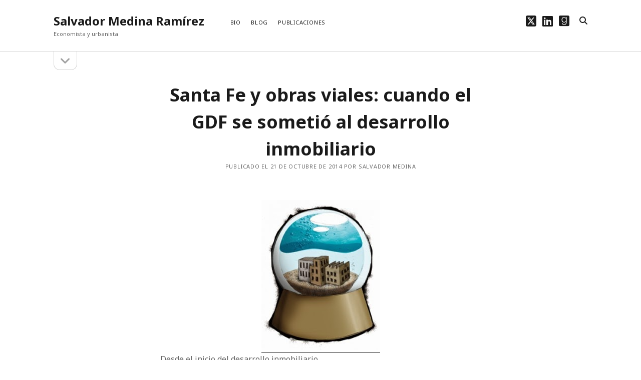

--- FILE ---
content_type: text/html; charset=UTF-8
request_url: https://salvadormedina.mx/santa-fe-y-obras-viales-cuando-el-gdf/
body_size: 16545
content:
<!DOCTYPE html>

<html lang="es">

<head>
	<title>Santa Fe y obras viales: cuando el GDF se sometió al desarrollo inmobiliario &#8211; Salvador Medina Ramírez</title>
<meta name='robots' content='max-image-preview:large' />
<meta charset="UTF-8" />
<meta name="viewport" content="width=device-width, initial-scale=1" />
<meta name="template" content="Founder 1.56" />
<link rel='dns-prefetch' href='//fonts.googleapis.com' />
<link rel="alternate" type="application/rss+xml" title="Salvador Medina Ramírez &raquo; Feed" href="https://salvadormedina.mx/feed/" />
<link rel="alternate" type="application/rss+xml" title="Salvador Medina Ramírez &raquo; Feed de los comentarios" href="https://salvadormedina.mx/comments/feed/" />
<link rel="alternate" title="oEmbed (JSON)" type="application/json+oembed" href="https://salvadormedina.mx/wp-json/oembed/1.0/embed?url=https%3A%2F%2Fsalvadormedina.mx%2Fsanta-fe-y-obras-viales-cuando-el-gdf%2F" />
<link rel="alternate" title="oEmbed (XML)" type="text/xml+oembed" href="https://salvadormedina.mx/wp-json/oembed/1.0/embed?url=https%3A%2F%2Fsalvadormedina.mx%2Fsanta-fe-y-obras-viales-cuando-el-gdf%2F&#038;format=xml" />
<style id='wp-img-auto-sizes-contain-inline-css' type='text/css'>
img:is([sizes=auto i],[sizes^="auto," i]){contain-intrinsic-size:3000px 1500px}
/*# sourceURL=wp-img-auto-sizes-contain-inline-css */
</style>
<style id='wp-emoji-styles-inline-css' type='text/css'>

	img.wp-smiley, img.emoji {
		display: inline !important;
		border: none !important;
		box-shadow: none !important;
		height: 1em !important;
		width: 1em !important;
		margin: 0 0.07em !important;
		vertical-align: -0.1em !important;
		background: none !important;
		padding: 0 !important;
	}
/*# sourceURL=wp-emoji-styles-inline-css */
</style>
<style id='wp-block-library-inline-css' type='text/css'>
:root{--wp-block-synced-color:#7a00df;--wp-block-synced-color--rgb:122,0,223;--wp-bound-block-color:var(--wp-block-synced-color);--wp-editor-canvas-background:#ddd;--wp-admin-theme-color:#007cba;--wp-admin-theme-color--rgb:0,124,186;--wp-admin-theme-color-darker-10:#006ba1;--wp-admin-theme-color-darker-10--rgb:0,107,160.5;--wp-admin-theme-color-darker-20:#005a87;--wp-admin-theme-color-darker-20--rgb:0,90,135;--wp-admin-border-width-focus:2px}@media (min-resolution:192dpi){:root{--wp-admin-border-width-focus:1.5px}}.wp-element-button{cursor:pointer}:root .has-very-light-gray-background-color{background-color:#eee}:root .has-very-dark-gray-background-color{background-color:#313131}:root .has-very-light-gray-color{color:#eee}:root .has-very-dark-gray-color{color:#313131}:root .has-vivid-green-cyan-to-vivid-cyan-blue-gradient-background{background:linear-gradient(135deg,#00d084,#0693e3)}:root .has-purple-crush-gradient-background{background:linear-gradient(135deg,#34e2e4,#4721fb 50%,#ab1dfe)}:root .has-hazy-dawn-gradient-background{background:linear-gradient(135deg,#faaca8,#dad0ec)}:root .has-subdued-olive-gradient-background{background:linear-gradient(135deg,#fafae1,#67a671)}:root .has-atomic-cream-gradient-background{background:linear-gradient(135deg,#fdd79a,#004a59)}:root .has-nightshade-gradient-background{background:linear-gradient(135deg,#330968,#31cdcf)}:root .has-midnight-gradient-background{background:linear-gradient(135deg,#020381,#2874fc)}:root{--wp--preset--font-size--normal:16px;--wp--preset--font-size--huge:42px}.has-regular-font-size{font-size:1em}.has-larger-font-size{font-size:2.625em}.has-normal-font-size{font-size:var(--wp--preset--font-size--normal)}.has-huge-font-size{font-size:var(--wp--preset--font-size--huge)}.has-text-align-center{text-align:center}.has-text-align-left{text-align:left}.has-text-align-right{text-align:right}.has-fit-text{white-space:nowrap!important}#end-resizable-editor-section{display:none}.aligncenter{clear:both}.items-justified-left{justify-content:flex-start}.items-justified-center{justify-content:center}.items-justified-right{justify-content:flex-end}.items-justified-space-between{justify-content:space-between}.screen-reader-text{border:0;clip-path:inset(50%);height:1px;margin:-1px;overflow:hidden;padding:0;position:absolute;width:1px;word-wrap:normal!important}.screen-reader-text:focus{background-color:#ddd;clip-path:none;color:#444;display:block;font-size:1em;height:auto;left:5px;line-height:normal;padding:15px 23px 14px;text-decoration:none;top:5px;width:auto;z-index:100000}html :where(.has-border-color){border-style:solid}html :where([style*=border-top-color]){border-top-style:solid}html :where([style*=border-right-color]){border-right-style:solid}html :where([style*=border-bottom-color]){border-bottom-style:solid}html :where([style*=border-left-color]){border-left-style:solid}html :where([style*=border-width]){border-style:solid}html :where([style*=border-top-width]){border-top-style:solid}html :where([style*=border-right-width]){border-right-style:solid}html :where([style*=border-bottom-width]){border-bottom-style:solid}html :where([style*=border-left-width]){border-left-style:solid}html :where(img[class*=wp-image-]){height:auto;max-width:100%}:where(figure){margin:0 0 1em}html :where(.is-position-sticky){--wp-admin--admin-bar--position-offset:var(--wp-admin--admin-bar--height,0px)}@media screen and (max-width:600px){html :where(.is-position-sticky){--wp-admin--admin-bar--position-offset:0px}}

/*# sourceURL=wp-block-library-inline-css */
</style><style id='global-styles-inline-css' type='text/css'>
:root{--wp--preset--aspect-ratio--square: 1;--wp--preset--aspect-ratio--4-3: 4/3;--wp--preset--aspect-ratio--3-4: 3/4;--wp--preset--aspect-ratio--3-2: 3/2;--wp--preset--aspect-ratio--2-3: 2/3;--wp--preset--aspect-ratio--16-9: 16/9;--wp--preset--aspect-ratio--9-16: 9/16;--wp--preset--color--black: #000000;--wp--preset--color--cyan-bluish-gray: #abb8c3;--wp--preset--color--white: #ffffff;--wp--preset--color--pale-pink: #f78da7;--wp--preset--color--vivid-red: #cf2e2e;--wp--preset--color--luminous-vivid-orange: #ff6900;--wp--preset--color--luminous-vivid-amber: #fcb900;--wp--preset--color--light-green-cyan: #7bdcb5;--wp--preset--color--vivid-green-cyan: #00d084;--wp--preset--color--pale-cyan-blue: #8ed1fc;--wp--preset--color--vivid-cyan-blue: #0693e3;--wp--preset--color--vivid-purple: #9b51e0;--wp--preset--gradient--vivid-cyan-blue-to-vivid-purple: linear-gradient(135deg,rgb(6,147,227) 0%,rgb(155,81,224) 100%);--wp--preset--gradient--light-green-cyan-to-vivid-green-cyan: linear-gradient(135deg,rgb(122,220,180) 0%,rgb(0,208,130) 100%);--wp--preset--gradient--luminous-vivid-amber-to-luminous-vivid-orange: linear-gradient(135deg,rgb(252,185,0) 0%,rgb(255,105,0) 100%);--wp--preset--gradient--luminous-vivid-orange-to-vivid-red: linear-gradient(135deg,rgb(255,105,0) 0%,rgb(207,46,46) 100%);--wp--preset--gradient--very-light-gray-to-cyan-bluish-gray: linear-gradient(135deg,rgb(238,238,238) 0%,rgb(169,184,195) 100%);--wp--preset--gradient--cool-to-warm-spectrum: linear-gradient(135deg,rgb(74,234,220) 0%,rgb(151,120,209) 20%,rgb(207,42,186) 40%,rgb(238,44,130) 60%,rgb(251,105,98) 80%,rgb(254,248,76) 100%);--wp--preset--gradient--blush-light-purple: linear-gradient(135deg,rgb(255,206,236) 0%,rgb(152,150,240) 100%);--wp--preset--gradient--blush-bordeaux: linear-gradient(135deg,rgb(254,205,165) 0%,rgb(254,45,45) 50%,rgb(107,0,62) 100%);--wp--preset--gradient--luminous-dusk: linear-gradient(135deg,rgb(255,203,112) 0%,rgb(199,81,192) 50%,rgb(65,88,208) 100%);--wp--preset--gradient--pale-ocean: linear-gradient(135deg,rgb(255,245,203) 0%,rgb(182,227,212) 50%,rgb(51,167,181) 100%);--wp--preset--gradient--electric-grass: linear-gradient(135deg,rgb(202,248,128) 0%,rgb(113,206,126) 100%);--wp--preset--gradient--midnight: linear-gradient(135deg,rgb(2,3,129) 0%,rgb(40,116,252) 100%);--wp--preset--font-size--small: 11px;--wp--preset--font-size--medium: 20px;--wp--preset--font-size--large: 24px;--wp--preset--font-size--x-large: 42px;--wp--preset--font-size--regular: 16px;--wp--preset--font-size--larger: 36px;--wp--preset--spacing--20: 0.44rem;--wp--preset--spacing--30: 0.67rem;--wp--preset--spacing--40: 1rem;--wp--preset--spacing--50: 1.5rem;--wp--preset--spacing--60: 2.25rem;--wp--preset--spacing--70: 3.38rem;--wp--preset--spacing--80: 5.06rem;--wp--preset--shadow--natural: 6px 6px 9px rgba(0, 0, 0, 0.2);--wp--preset--shadow--deep: 12px 12px 50px rgba(0, 0, 0, 0.4);--wp--preset--shadow--sharp: 6px 6px 0px rgba(0, 0, 0, 0.2);--wp--preset--shadow--outlined: 6px 6px 0px -3px rgb(255, 255, 255), 6px 6px rgb(0, 0, 0);--wp--preset--shadow--crisp: 6px 6px 0px rgb(0, 0, 0);}:where(.is-layout-flex){gap: 0.5em;}:where(.is-layout-grid){gap: 0.5em;}body .is-layout-flex{display: flex;}.is-layout-flex{flex-wrap: wrap;align-items: center;}.is-layout-flex > :is(*, div){margin: 0;}body .is-layout-grid{display: grid;}.is-layout-grid > :is(*, div){margin: 0;}:where(.wp-block-columns.is-layout-flex){gap: 2em;}:where(.wp-block-columns.is-layout-grid){gap: 2em;}:where(.wp-block-post-template.is-layout-flex){gap: 1.25em;}:where(.wp-block-post-template.is-layout-grid){gap: 1.25em;}.has-black-color{color: var(--wp--preset--color--black) !important;}.has-cyan-bluish-gray-color{color: var(--wp--preset--color--cyan-bluish-gray) !important;}.has-white-color{color: var(--wp--preset--color--white) !important;}.has-pale-pink-color{color: var(--wp--preset--color--pale-pink) !important;}.has-vivid-red-color{color: var(--wp--preset--color--vivid-red) !important;}.has-luminous-vivid-orange-color{color: var(--wp--preset--color--luminous-vivid-orange) !important;}.has-luminous-vivid-amber-color{color: var(--wp--preset--color--luminous-vivid-amber) !important;}.has-light-green-cyan-color{color: var(--wp--preset--color--light-green-cyan) !important;}.has-vivid-green-cyan-color{color: var(--wp--preset--color--vivid-green-cyan) !important;}.has-pale-cyan-blue-color{color: var(--wp--preset--color--pale-cyan-blue) !important;}.has-vivid-cyan-blue-color{color: var(--wp--preset--color--vivid-cyan-blue) !important;}.has-vivid-purple-color{color: var(--wp--preset--color--vivid-purple) !important;}.has-black-background-color{background-color: var(--wp--preset--color--black) !important;}.has-cyan-bluish-gray-background-color{background-color: var(--wp--preset--color--cyan-bluish-gray) !important;}.has-white-background-color{background-color: var(--wp--preset--color--white) !important;}.has-pale-pink-background-color{background-color: var(--wp--preset--color--pale-pink) !important;}.has-vivid-red-background-color{background-color: var(--wp--preset--color--vivid-red) !important;}.has-luminous-vivid-orange-background-color{background-color: var(--wp--preset--color--luminous-vivid-orange) !important;}.has-luminous-vivid-amber-background-color{background-color: var(--wp--preset--color--luminous-vivid-amber) !important;}.has-light-green-cyan-background-color{background-color: var(--wp--preset--color--light-green-cyan) !important;}.has-vivid-green-cyan-background-color{background-color: var(--wp--preset--color--vivid-green-cyan) !important;}.has-pale-cyan-blue-background-color{background-color: var(--wp--preset--color--pale-cyan-blue) !important;}.has-vivid-cyan-blue-background-color{background-color: var(--wp--preset--color--vivid-cyan-blue) !important;}.has-vivid-purple-background-color{background-color: var(--wp--preset--color--vivid-purple) !important;}.has-black-border-color{border-color: var(--wp--preset--color--black) !important;}.has-cyan-bluish-gray-border-color{border-color: var(--wp--preset--color--cyan-bluish-gray) !important;}.has-white-border-color{border-color: var(--wp--preset--color--white) !important;}.has-pale-pink-border-color{border-color: var(--wp--preset--color--pale-pink) !important;}.has-vivid-red-border-color{border-color: var(--wp--preset--color--vivid-red) !important;}.has-luminous-vivid-orange-border-color{border-color: var(--wp--preset--color--luminous-vivid-orange) !important;}.has-luminous-vivid-amber-border-color{border-color: var(--wp--preset--color--luminous-vivid-amber) !important;}.has-light-green-cyan-border-color{border-color: var(--wp--preset--color--light-green-cyan) !important;}.has-vivid-green-cyan-border-color{border-color: var(--wp--preset--color--vivid-green-cyan) !important;}.has-pale-cyan-blue-border-color{border-color: var(--wp--preset--color--pale-cyan-blue) !important;}.has-vivid-cyan-blue-border-color{border-color: var(--wp--preset--color--vivid-cyan-blue) !important;}.has-vivid-purple-border-color{border-color: var(--wp--preset--color--vivid-purple) !important;}.has-vivid-cyan-blue-to-vivid-purple-gradient-background{background: var(--wp--preset--gradient--vivid-cyan-blue-to-vivid-purple) !important;}.has-light-green-cyan-to-vivid-green-cyan-gradient-background{background: var(--wp--preset--gradient--light-green-cyan-to-vivid-green-cyan) !important;}.has-luminous-vivid-amber-to-luminous-vivid-orange-gradient-background{background: var(--wp--preset--gradient--luminous-vivid-amber-to-luminous-vivid-orange) !important;}.has-luminous-vivid-orange-to-vivid-red-gradient-background{background: var(--wp--preset--gradient--luminous-vivid-orange-to-vivid-red) !important;}.has-very-light-gray-to-cyan-bluish-gray-gradient-background{background: var(--wp--preset--gradient--very-light-gray-to-cyan-bluish-gray) !important;}.has-cool-to-warm-spectrum-gradient-background{background: var(--wp--preset--gradient--cool-to-warm-spectrum) !important;}.has-blush-light-purple-gradient-background{background: var(--wp--preset--gradient--blush-light-purple) !important;}.has-blush-bordeaux-gradient-background{background: var(--wp--preset--gradient--blush-bordeaux) !important;}.has-luminous-dusk-gradient-background{background: var(--wp--preset--gradient--luminous-dusk) !important;}.has-pale-ocean-gradient-background{background: var(--wp--preset--gradient--pale-ocean) !important;}.has-electric-grass-gradient-background{background: var(--wp--preset--gradient--electric-grass) !important;}.has-midnight-gradient-background{background: var(--wp--preset--gradient--midnight) !important;}.has-small-font-size{font-size: var(--wp--preset--font-size--small) !important;}.has-medium-font-size{font-size: var(--wp--preset--font-size--medium) !important;}.has-large-font-size{font-size: var(--wp--preset--font-size--large) !important;}.has-x-large-font-size{font-size: var(--wp--preset--font-size--x-large) !important;}
/*# sourceURL=global-styles-inline-css */
</style>

<style id='classic-theme-styles-inline-css' type='text/css'>
/*! This file is auto-generated */
.wp-block-button__link{color:#fff;background-color:#32373c;border-radius:9999px;box-shadow:none;text-decoration:none;padding:calc(.667em + 2px) calc(1.333em + 2px);font-size:1.125em}.wp-block-file__button{background:#32373c;color:#fff;text-decoration:none}
/*# sourceURL=/wp-includes/css/classic-themes.min.css */
</style>
<link rel='stylesheet' id='wp-components-css' href='https://salvadormedina.mx/wp-includes/css/dist/components/style.min.css?ver=6.9' type='text/css' media='all' />
<link rel='stylesheet' id='godaddy-styles-css' href='https://salvadormedina.mx/wp-content/mu-plugins/vendor/wpex/godaddy-launch/includes/Dependencies/GoDaddy/Styles/build/latest.css?ver=2.0.2' type='text/css' media='all' />
<link rel='stylesheet' id='ct-founder-google-fonts-css' href='//fonts.googleapis.com/css?family=Noto+Sans%3A400%2C700%2C400i&#038;display=swap&#038;subset=latin%2Clatin-ext&#038;ver=6.9' type='text/css' media='all' />
<link rel='stylesheet' id='ct-founder-font-awesome-css' href='https://salvadormedina.mx/wp-content/themes/founder/assets/font-awesome/css/all.min.css?ver=6.9' type='text/css' media='all' />
<link rel='stylesheet' id='ct-founder-style-css' href='https://salvadormedina.mx/wp-content/themes/founder/style.css?ver=6.9' type='text/css' media='all' />
<script type="text/javascript" src="https://salvadormedina.mx/wp-includes/js/jquery/jquery.min.js?ver=3.7.1" id="jquery-core-js"></script>
<script type="text/javascript" src="https://salvadormedina.mx/wp-includes/js/jquery/jquery-migrate.min.js?ver=3.4.1" id="jquery-migrate-js"></script>
<link rel="https://api.w.org/" href="https://salvadormedina.mx/wp-json/" /><link rel="alternate" title="JSON" type="application/json" href="https://salvadormedina.mx/wp-json/wp/v2/posts/399" /><link rel="EditURI" type="application/rsd+xml" title="RSD" href="https://salvadormedina.mx/xmlrpc.php?rsd" />
<meta name="generator" content="WordPress 6.9" />
<link rel="canonical" href="https://salvadormedina.mx/santa-fe-y-obras-viales-cuando-el-gdf/" />
<link rel='shortlink' href='https://salvadormedina.mx/?p=399' />
<link rel="icon" href="https://salvadormedina.mx/wp-content/uploads/2019/01/cropped-Marino-32x32.png" sizes="32x32" />
<link rel="icon" href="https://salvadormedina.mx/wp-content/uploads/2019/01/cropped-Marino-192x192.png" sizes="192x192" />
<link rel="apple-touch-icon" href="https://salvadormedina.mx/wp-content/uploads/2019/01/cropped-Marino-180x180.png" />
<meta name="msapplication-TileImage" content="https://salvadormedina.mx/wp-content/uploads/2019/01/cropped-Marino-270x270.png" />
</head>

<body id="founder" class="wp-singular post-template-default single single-post postid-399 single-format-standard wp-theme-founder singular singular-post singular-post-399">
			<a class="skip-content" href="#main">Saltar al contenido &rarr;</a>
	<div id="overflow-container" class="overflow-container">
		<div id="max-width" class="max-width">
									<header class="site-header" id="site-header" role="banner">
				<div id="title-container" class="title-container">
					<div id='site-title' class='site-title'><a href='https://salvadormedina.mx'>Salvador Medina Ramírez</a></div>					<p class="tagline">Economista y urbanista</p>				</div>
				<button id="toggle-navigation" class="toggle-navigation" name="toggle-navigation" aria-expanded="false">
					<span class="screen-reader-text">abrir el menú</span>
					<i class="fas fa-bars" title="icono del menú principal" aria-hidden="true"></i>
				</button>
				<div id="menu-primary-container" class="menu-primary-container">
					<div id="menu-primary" class="menu-container menu-primary" role="navigation">
	<div class="menu-unset"><ul><li class="page_item page-item-156"><a href="https://salvadormedina.mx/">Bio</a></li><li class="page_item page-item-164 current_page_parent"><a href="https://salvadormedina.mx/blog/">Blog</a></li><li class="page_item page-item-2670"><a href="https://salvadormedina.mx/publicaciones/">Publicaciones</a></li></ul></div></div>
					<ul class='social-media-icons'>                    <li>
                        <a class="twitter" target="_blank"
                            href="https://twitter.com/elnahual" aria-label="twitter"
                            >
                            <i class="fab fa-square-x-twitter" title="twitter"></i>
                            <span class="screen-reader-text">twitter</span>
                        </a>
                    </li>
                                        <li>
                        <a class="linkedin" target="_blank"
                            href="https://www.linkedin.com/in/salvadormedinaramirez/" aria-label="linkedin"
                            >
                            <i class="fab fa-linkedin" title="linkedin"></i>
                            <span class="screen-reader-text">linkedin</span>
                        </a>
                    </li>
                                        <li>
                        <a class="goodreads" target="_blank"
                            href="https://www.goodreads.com/user/show/75927397-salvador-medina" aria-label="goodreads"
                            >
                            <i class="fab fa-goodreads" title="goodreads"></i>
                            <span class="screen-reader-text">goodreads</span>
                        </a>
                    </li>
                    </ul>					
<div class='search-form-container'>
	<button id="search-icon" class="search-icon" aria-label="search" aria-pressed="false">
		<i class="fas fa-search"></i>
	</button>
	<form role="search" method="get" class="search-form" action="https://salvadormedina.mx/">
		<label class="screen-reader-text">Buscar</label>
		<input type="search" class="search-field" placeholder="Buscar..." value="" name="s"
		       title="Buscar:" tabindex="-1"/>
	</form>
</div>				</div>
			</header>
										<aside class="sidebar sidebar-primary" id="sidebar-primary" role="complementary">
		<h1 class="screen-reader-text">Barra lateral</h1>
		<button id="toggle-sidebar" class="toggle-sidebar" name="toggle-sidebar" aria-expanded="false">
			<span class="screen-reader-text">abrir la barra lateral</span>
			<i class="fas fa-angle-down" title="icono de la barra lateral" aria-hidden="true"></i>
		</button>
		<div id="sidebar-primary-content" class="sidebar-primary-content">
			<div id="sidebar-primary-widgets" class="sidebar-primary-widgets active-5">
				<section id="search-2" class="widget widget_search"><div class='search-form-container'>
	<form role="search" method="get" class="search-form" action="https://salvadormedina.mx/">
		<label class="screen-reader-text" for="search-field">Buscar</label>
		<input id="search-field" type="search" class="search-field" value="" name="s"
		       title="Buscar:"/>
		<input type="submit" class="search-submit" value='Ir'/>
	</form>
</div></section>
		<section id="recent-posts-2" class="widget widget_recent_entries">
		<h2 class="widget-title">Publicaciones recientes</h2>
		<ul>
											<li>
					<a href="https://salvadormedina.mx/rumors-by-mladen-dolar-review-and-implications-for-the-contemporary-left/">Rumors by Mladen Dolar (Review and Implications for the Contemporary Left)</a>
									</li>
											<li>
					<a href="https://salvadormedina.mx/the-ideology-of-traffic-engineering/">The Ideology of Traffic Engineering</a>
									</li>
											<li>
					<a href="https://salvadormedina.mx/zizek-a-new-irrationalist/">Žižek, a New Irrationalist?</a>
									</li>
											<li>
					<a href="https://salvadormedina.mx/el-decrecimiento-comunista-de-kohei-saito/">El decrecimiento comunista de Kohei Saito</a>
									</li>
											<li>
					<a href="https://salvadormedina.mx/the-anti-communist-discourse/">The Anti-communist Discourse</a>
									</li>
					</ul>

		</section><section id="archives-2" class="widget widget_archive"><h2 class="widget-title">Archivos</h2>		<label class="screen-reader-text" for="archives-dropdown-2">Archivos</label>
		<select id="archives-dropdown-2" name="archive-dropdown">
			
			<option value="">Elegir el mes</option>
				<option value='https://salvadormedina.mx/2025/04/'> abril 2025 &nbsp;(1)</option>
	<option value='https://salvadormedina.mx/2025/01/'> enero 2025 &nbsp;(1)</option>
	<option value='https://salvadormedina.mx/2024/11/'> noviembre 2024 &nbsp;(1)</option>
	<option value='https://salvadormedina.mx/2024/08/'> agosto 2024 &nbsp;(2)</option>
	<option value='https://salvadormedina.mx/2024/06/'> junio 2024 &nbsp;(3)</option>
	<option value='https://salvadormedina.mx/2024/03/'> marzo 2024 &nbsp;(4)</option>
	<option value='https://salvadormedina.mx/2023/09/'> septiembre 2023 &nbsp;(1)</option>
	<option value='https://salvadormedina.mx/2023/07/'> julio 2023 &nbsp;(3)</option>
	<option value='https://salvadormedina.mx/2023/05/'> mayo 2023 &nbsp;(2)</option>
	<option value='https://salvadormedina.mx/2023/03/'> marzo 2023 &nbsp;(2)</option>
	<option value='https://salvadormedina.mx/2023/02/'> febrero 2023 &nbsp;(1)</option>
	<option value='https://salvadormedina.mx/2022/12/'> diciembre 2022 &nbsp;(1)</option>
	<option value='https://salvadormedina.mx/2022/10/'> octubre 2022 &nbsp;(1)</option>
	<option value='https://salvadormedina.mx/2022/09/'> septiembre 2022 &nbsp;(1)</option>
	<option value='https://salvadormedina.mx/2022/08/'> agosto 2022 &nbsp;(1)</option>
	<option value='https://salvadormedina.mx/2022/07/'> julio 2022 &nbsp;(1)</option>
	<option value='https://salvadormedina.mx/2022/06/'> junio 2022 &nbsp;(1)</option>
	<option value='https://salvadormedina.mx/2022/03/'> marzo 2022 &nbsp;(3)</option>
	<option value='https://salvadormedina.mx/2021/06/'> junio 2021 &nbsp;(2)</option>
	<option value='https://salvadormedina.mx/2021/03/'> marzo 2021 &nbsp;(1)</option>
	<option value='https://salvadormedina.mx/2021/02/'> febrero 2021 &nbsp;(1)</option>
	<option value='https://salvadormedina.mx/2020/12/'> diciembre 2020 &nbsp;(1)</option>
	<option value='https://salvadormedina.mx/2020/09/'> septiembre 2020 &nbsp;(1)</option>
	<option value='https://salvadormedina.mx/2020/08/'> agosto 2020 &nbsp;(1)</option>
	<option value='https://salvadormedina.mx/2020/06/'> junio 2020 &nbsp;(4)</option>
	<option value='https://salvadormedina.mx/2019/09/'> septiembre 2019 &nbsp;(4)</option>
	<option value='https://salvadormedina.mx/2018/12/'> diciembre 2018 &nbsp;(7)</option>
	<option value='https://salvadormedina.mx/2018/06/'> junio 2018 &nbsp;(7)</option>
	<option value='https://salvadormedina.mx/2018/02/'> febrero 2018 &nbsp;(1)</option>
	<option value='https://salvadormedina.mx/2018/01/'> enero 2018 &nbsp;(5)</option>
	<option value='https://salvadormedina.mx/2017/12/'> diciembre 2017 &nbsp;(3)</option>
	<option value='https://salvadormedina.mx/2017/08/'> agosto 2017 &nbsp;(8)</option>
	<option value='https://salvadormedina.mx/2017/07/'> julio 2017 &nbsp;(9)</option>
	<option value='https://salvadormedina.mx/2016/10/'> octubre 2016 &nbsp;(8)</option>
	<option value='https://salvadormedina.mx/2016/06/'> junio 2016 &nbsp;(2)</option>
	<option value='https://salvadormedina.mx/2016/05/'> mayo 2016 &nbsp;(1)</option>
	<option value='https://salvadormedina.mx/2016/04/'> abril 2016 &nbsp;(1)</option>
	<option value='https://salvadormedina.mx/2016/03/'> marzo 2016 &nbsp;(3)</option>
	<option value='https://salvadormedina.mx/2016/02/'> febrero 2016 &nbsp;(3)</option>
	<option value='https://salvadormedina.mx/2015/12/'> diciembre 2015 &nbsp;(3)</option>
	<option value='https://salvadormedina.mx/2015/11/'> noviembre 2015 &nbsp;(3)</option>
	<option value='https://salvadormedina.mx/2015/09/'> septiembre 2015 &nbsp;(4)</option>
	<option value='https://salvadormedina.mx/2015/08/'> agosto 2015 &nbsp;(4)</option>
	<option value='https://salvadormedina.mx/2015/07/'> julio 2015 &nbsp;(1)</option>
	<option value='https://salvadormedina.mx/2015/05/'> mayo 2015 &nbsp;(3)</option>
	<option value='https://salvadormedina.mx/2015/04/'> abril 2015 &nbsp;(1)</option>
	<option value='https://salvadormedina.mx/2015/02/'> febrero 2015 &nbsp;(2)</option>
	<option value='https://salvadormedina.mx/2015/01/'> enero 2015 &nbsp;(2)</option>
	<option value='https://salvadormedina.mx/2014/11/'> noviembre 2014 &nbsp;(2)</option>
	<option value='https://salvadormedina.mx/2014/10/'> octubre 2014 &nbsp;(1)</option>
	<option value='https://salvadormedina.mx/2014/09/'> septiembre 2014 &nbsp;(2)</option>
	<option value='https://salvadormedina.mx/2014/08/'> agosto 2014 &nbsp;(3)</option>
	<option value='https://salvadormedina.mx/2014/05/'> mayo 2014 &nbsp;(2)</option>
	<option value='https://salvadormedina.mx/2014/03/'> marzo 2014 &nbsp;(2)</option>
	<option value='https://salvadormedina.mx/2014/02/'> febrero 2014 &nbsp;(1)</option>
	<option value='https://salvadormedina.mx/2014/01/'> enero 2014 &nbsp;(2)</option>
	<option value='https://salvadormedina.mx/2013/12/'> diciembre 2013 &nbsp;(4)</option>
	<option value='https://salvadormedina.mx/2013/11/'> noviembre 2013 &nbsp;(4)</option>
	<option value='https://salvadormedina.mx/2013/10/'> octubre 2013 &nbsp;(1)</option>
	<option value='https://salvadormedina.mx/2013/09/'> septiembre 2013 &nbsp;(1)</option>
	<option value='https://salvadormedina.mx/2013/08/'> agosto 2013 &nbsp;(5)</option>
	<option value='https://salvadormedina.mx/2013/07/'> julio 2013 &nbsp;(6)</option>
	<option value='https://salvadormedina.mx/2013/04/'> abril 2013 &nbsp;(2)</option>
	<option value='https://salvadormedina.mx/2013/03/'> marzo 2013 &nbsp;(1)</option>
	<option value='https://salvadormedina.mx/2013/01/'> enero 2013 &nbsp;(1)</option>
	<option value='https://salvadormedina.mx/2012/12/'> diciembre 2012 &nbsp;(2)</option>
	<option value='https://salvadormedina.mx/2012/11/'> noviembre 2012 &nbsp;(1)</option>
	<option value='https://salvadormedina.mx/2012/10/'> octubre 2012 &nbsp;(1)</option>
	<option value='https://salvadormedina.mx/2012/09/'> septiembre 2012 &nbsp;(1)</option>
	<option value='https://salvadormedina.mx/2012/08/'> agosto 2012 &nbsp;(1)</option>
	<option value='https://salvadormedina.mx/2012/07/'> julio 2012 &nbsp;(1)</option>
	<option value='https://salvadormedina.mx/2012/06/'> junio 2012 &nbsp;(1)</option>
	<option value='https://salvadormedina.mx/2012/05/'> mayo 2012 &nbsp;(2)</option>
	<option value='https://salvadormedina.mx/2012/04/'> abril 2012 &nbsp;(2)</option>
	<option value='https://salvadormedina.mx/2012/01/'> enero 2012 &nbsp;(3)</option>
	<option value='https://salvadormedina.mx/2011/11/'> noviembre 2011 &nbsp;(2)</option>
	<option value='https://salvadormedina.mx/2011/08/'> agosto 2011 &nbsp;(2)</option>
	<option value='https://salvadormedina.mx/2011/07/'> julio 2011 &nbsp;(1)</option>
	<option value='https://salvadormedina.mx/2011/06/'> junio 2011 &nbsp;(1)</option>
	<option value='https://salvadormedina.mx/2011/05/'> mayo 2011 &nbsp;(1)</option>
	<option value='https://salvadormedina.mx/2011/04/'> abril 2011 &nbsp;(5)</option>
	<option value='https://salvadormedina.mx/2011/03/'> marzo 2011 &nbsp;(16)</option>
	<option value='https://salvadormedina.mx/2011/02/'> febrero 2011 &nbsp;(5)</option>
	<option value='https://salvadormedina.mx/2011/01/'> enero 2011 &nbsp;(6)</option>
	<option value='https://salvadormedina.mx/2010/12/'> diciembre 2010 &nbsp;(1)</option>
	<option value='https://salvadormedina.mx/2010/11/'> noviembre 2010 &nbsp;(6)</option>
	<option value='https://salvadormedina.mx/2010/10/'> octubre 2010 &nbsp;(1)</option>
	<option value='https://salvadormedina.mx/2010/08/'> agosto 2010 &nbsp;(2)</option>
	<option value='https://salvadormedina.mx/2010/07/'> julio 2010 &nbsp;(4)</option>
	<option value='https://salvadormedina.mx/2010/06/'> junio 2010 &nbsp;(2)</option>
	<option value='https://salvadormedina.mx/2010/05/'> mayo 2010 &nbsp;(5)</option>
	<option value='https://salvadormedina.mx/2010/04/'> abril 2010 &nbsp;(1)</option>
	<option value='https://salvadormedina.mx/2010/02/'> febrero 2010 &nbsp;(2)</option>
	<option value='https://salvadormedina.mx/2009/12/'> diciembre 2009 &nbsp;(1)</option>
	<option value='https://salvadormedina.mx/2009/08/'> agosto 2009 &nbsp;(1)</option>
	<option value='https://salvadormedina.mx/2009/07/'> julio 2009 &nbsp;(2)</option>
	<option value='https://salvadormedina.mx/2009/04/'> abril 2009 &nbsp;(1)</option>
	<option value='https://salvadormedina.mx/2009/02/'> febrero 2009 &nbsp;(1)</option>
	<option value='https://salvadormedina.mx/2009/01/'> enero 2009 &nbsp;(1)</option>
	<option value='https://salvadormedina.mx/2008/11/'> noviembre 2008 &nbsp;(1)</option>

		</select>

			<script type="text/javascript">
/* <![CDATA[ */

( ( dropdownId ) => {
	const dropdown = document.getElementById( dropdownId );
	function onSelectChange() {
		setTimeout( () => {
			if ( 'escape' === dropdown.dataset.lastkey ) {
				return;
			}
			if ( dropdown.value ) {
				document.location.href = dropdown.value;
			}
		}, 250 );
	}
	function onKeyUp( event ) {
		if ( 'Escape' === event.key ) {
			dropdown.dataset.lastkey = 'escape';
		} else {
			delete dropdown.dataset.lastkey;
		}
	}
	function onClick() {
		delete dropdown.dataset.lastkey;
	}
	dropdown.addEventListener( 'keyup', onKeyUp );
	dropdown.addEventListener( 'click', onClick );
	dropdown.addEventListener( 'change', onSelectChange );
})( "archives-dropdown-2" );

//# sourceURL=WP_Widget_Archives%3A%3Awidget
/* ]]> */
</script>
</section><section id="pages-2" class="widget widget_pages"><h2 class="widget-title">Páginas</h2>
			<ul>
				<li class="page_item page-item-156"><a href="https://salvadormedina.mx/">Bio</a></li>
<li class="page_item page-item-164 current_page_parent"><a href="https://salvadormedina.mx/blog/">Blog</a></li>
<li class="page_item page-item-2670"><a href="https://salvadormedina.mx/publicaciones/">Publicaciones</a></li>
			</ul>

			</section>			</div>
		</div>
	</aside>

						<section id="main" class="main" role="main">
				
<div id="loop-container" class="loop-container">
	<div class="post-399 post type-post status-publish format-standard hentry category-sin-categoria tag-ciudad-de-mexico tag-ecologia tag-supervia-y-autopistas-urbanas entry">
		<article>
		<div class='post-header'>
			<h1 class='post-title'>Santa Fe y obras viales: cuando el GDF se sometió al desarrollo inmobiliario</h1>
			
<div class="post-meta">
	<p>
		Publicado el 21 de octubre de 2014 por Salvador Medina	</p>
</div>		</div>
				<div class="post-content">
						<div class="separator" style="clear: both; text-align: center;">
<a href="https://salvadormedina.mx/wp-content/uploads/2014/10/stafe-237x300.jpg" imageanchor="1" style="margin-left: 1em; margin-right: 1em;"><img decoding="async" border="0" src="https://salvadormedina.mx/wp-content/uploads/2014/10/stafe-237x300.jpg" /></a></div>
<div class="MsoNormal" style="text-align: justify;">
Desde el inicio del desarrollo inmobiliario<br />
en Santa Fe hay un problema de acceso por su localización geográfica: un sito<br />
elevado con respecto al resto de la ciudad, &nbsp;con barreras naturales (barrancas y colinas),<br />
con pocas vialidades directas alta capacidad y escaso transporte público. Un<br />
mal sitio para construir en gran escala, pero altamente atractivo para las<br />
inmobiliarias por su cercanía a la ciudad y por contar&nbsp; con grandes terrenos a precios baratos (no<br />
hay que olvidar que era un tiradero de basura y minas). Razón por la cual su<br />
desarrollo no paro y creo severos problemas de congestionamiento vehicular en<br />
la zona.</div>
<div class="MsoNormal" style="text-align: justify;">
</div>
<div class="MsoNormal" style="text-align: justify;">
La solución de política pública dada,<br />
por las administraciones de Manuel López Obrador y en especial la de Marcelo<br />
Ebrard, para dar acceso ha sido básicamente la construcción de vialidades. En<br />
los últimos 10 años se han invertido al menos 16 mil millones de pesos (a<br />
precios de 2013) en puentes, deprimidos, distribuidores viales y conversión de<br />
calles en vías rápidas<i> (véase Cuadro 1</i>).<br />
Recursos de los cuales al menos 69% han provenido de fondos públicos<a href="file:///C:/Users/Salvador%20Medina/Documents/6.%20Nexos%20Ciudades/Obras%20viales%20Sta%20Fe/Santa%20Fe%20y%20obras%20viales.docx#_edn1" name="_ednref1" title="">[i]</a><br />
(incluyendo 4 mil millones para la supervía<a href="file:///C:/Users/Salvador%20Medina/Documents/6.%20Nexos%20Ciudades/Obras%20viales%20Sta%20Fe/Santa%20Fe%20y%20obras%20viales.docx#_edn2" name="_ednref2" title="">[ii]</a>).
</div>
<div class="MsoNormal" style="text-align: justify;">
</div>
<div class="MsoNormal" style="text-align: justify;">
El objetivo: permitir el acceso<br />
lo más rápido posible en automóvil.&nbsp; La<br />
razón: entre más difícil se vuelva acceder a este lugar en auto, más difícil<br />
será comercializar los desarrollos inmobiliarios como bienes raíces de lujo y<br />
obtener las altas ganancias procedentes de suelo barato y precios altos de<br />
venta. </div>
<div class="MsoNormal" style="text-align: justify;">
</div>
<div class="MsoNormal" style="text-align: justify;">
Los resultados&nbsp; de estas obras han sido perjudiciales a las<br />
colonias aledañas<a href="file:///C:/Users/Salvador%20Medina/Documents/6.%20Nexos%20Ciudades/Obras%20viales%20Sta%20Fe/Santa%20Fe%20y%20obras%20viales.docx#_edn3" name="_ednref3" title="">[iii]</a> debido<br />
a un mayor tráfico vehicular con todas sus externalidades negativas<a href="file:///C:/Users/Salvador%20Medina/Documents/6.%20Nexos%20Ciudades/Obras%20viales%20Sta%20Fe/Santa%20Fe%20y%20obras%20viales.docx#_edn4" name="_ednref4" title="">[iv]</a>;<br />
al surgimiento de barreras urbanas que limitan la permeabilidad entre barrios<br />
(Constituyentes que impide el acceso directo a pie a Chapultepec); a la perdida<br />
de espacios públicos y áreas naturales (la glorieta de las quinceañeras y los<br />
parques Tarango, las Águilas y la Loma; a la demolición de barrios (La<br />
Malinche) e incluso la violación de derechos de sus habitantes (que valió una <a href="http://directorio.cdhdf.org.mx/libros/recomendaciones/2011/Reco01_2011b.pdf">recomendación<br />
de la CDHDF al mismo GDF</a>). </div>
<div class="MsoNormal" style="text-align: justify;">
El prejuicio es más evidente por<br />
la gigantesca inequidad entre la inversión dedicada al uso del automóvil (para<br />
llegar a Santa Fe) y para quienes usan el transporte público (que habitan en la<br />
zona y son mayoría). Los montos invertidos en transporte público representan en<br />
términos reales tan sólo el 0.67% de la canalizados a las vialidades. La única<br />
inversión ha sido 101 millones de pesos del <a href="http://www.planverde.df.gob.mx/ecomundo/50-movilidad/499-df-estrena-ruta-verde-eco-bus-balderas-santa-fe.html">Ecobús<br />
metro Hidalgo- Santa Fe</a> implementado en 2011<a href="file:///C:/Users/Salvador%20Medina/Documents/6.%20Nexos%20Ciudades/Obras%20viales%20Sta%20Fe/Santa%20Fe%20y%20obras%20viales.docx#_edn5" name="_ednref5" title="">[v]</a>.<br />
Cabe resaltar, que la línea de Ecobus 2, Luis Cabrera –Santa Fe, usada para<br />
justificar en parte la supervía<a href="file:///C:/Users/Salvador%20Medina/Documents/6.%20Nexos%20Ciudades/Obras%20viales%20Sta%20Fe/Santa%20Fe%20y%20obras%20viales.docx#_edn6" name="_ednref6" title="">[vi]</a>,<br />
no se ha puesto en marcha a pesar de que ya se adquirieron las unidades (en 2013),<br />
por supuestos <a href="http://www.cronica.com.mx/notas/2014/855565.html">problemas<br />
de roce con el pavimento</a>. Aunque se implementara el día de hoy, la<br />
inversión sería de sólo <a href="http://www.milenio.com/df/Operara-Ecobus-Supervia-Poniente_0_249575059.html">140<br />
millones de pesos</a>, lo que elevaría el porcentaje al 1.5% de la inversión en<br />
obras viales. Incluso es tan inequitativa a nivel DF que representa el doble de<br />
lo invertido en las 5 líneas de metrobús que funcionan hasta hoy (8,134<br />
millones de pesos<a href="file:///C:/Users/Salvador%20Medina/Documents/6.%20Nexos%20Ciudades/Obras%20viales%20Sta%20Fe/Santa%20Fe%20y%20obras%20viales.docx#_edn7" name="_ednref7" title="">[vii]</a>).</div>
<div class="MsoNormal" style="text-align: justify;">
</div>
<div align="center" class="MsoNormal" style="margin-bottom: 0.0001pt; text-align: center;">
<b>CUADRO<br />
1: OBRAS VIALES Y EN TRANSPORTE PÚBLICO AL SUR PONIENTE DEL DISTRITO FEDERAL,<br />
2004-20013*</b></div>
<table border="1" cellpadding="0" cellspacing="0" class="MsoTableGrid" style="border-collapse: collapse; border: none; mso-border-alt: solid windowtext .5pt; mso-padding-alt: 0cm 5.4pt 0cm 5.4pt; mso-table-layout-alt: fixed; mso-yfti-tbllook: 1184;">
<tbody>
<tr>
<td style="background: #4BACC6; border: solid windowtext 1.0pt; mso-background-themecolor: accent5; mso-border-alt: solid windowtext .5pt; padding: 0cm 5.4pt 0cm 5.4pt; width: 133.0pt;" width="177">
<div align="center" class="MsoNormal" style="margin-bottom: 0.0001pt; text-align: center;">
<b>OBRA</b></div>
</td>
<td style="background: #4BACC6; border-left: none; border: solid windowtext 1.0pt; mso-background-themecolor: accent5; mso-border-alt: solid windowtext .5pt; mso-border-left-alt: solid windowtext .5pt; padding: 0cm 5.4pt 0cm 5.4pt; width: 60.55pt;" width="81">
<div align="center" class="MsoNormal" style="margin-bottom: 0.0001pt; text-align: center;">
<b>AÑO DE APERTURA</b></div>
</td>
<td style="background: #4BACC6; border-left: none; border: solid windowtext 1.0pt; mso-background-themecolor: accent5; mso-border-alt: solid windowtext .5pt; mso-border-left-alt: solid windowtext .5pt; padding: 0cm 5.4pt 0cm 5.4pt; width: 89.3pt;" width="119">
<div align="center" class="MsoNormal" style="margin-bottom: 0.0001pt; text-align: center;">
<b>MILLONES DE PESOS (CORRIENTES)</b></div>
</td>
<td style="background: #4BACC6; border-left: none; border: solid windowtext 1.0pt; mso-background-themecolor: accent5; mso-border-alt: solid windowtext .5pt; mso-border-left-alt: solid windowtext .5pt; padding: 0cm 5.4pt 0cm 5.4pt; width: 105.9pt;" width="141">
<div align="center" class="MsoNormal" style="margin-bottom: 0.0001pt; text-align: center;">
<b>MILLONES DE PESOS CONSTANTES &nbsp;(2013=100)</b></div>
</td>
<td style="background: #4BACC6; border-left: none; border: solid windowtext 1.0pt; mso-background-themecolor: accent5; mso-border-alt: solid windowtext .5pt; mso-border-left-alt: solid windowtext .5pt; padding: 0cm 5.4pt 0cm 5.4pt; width: 63.95pt;" width="85">
<div align="center" class="MsoNormal" style="margin-bottom: 0.0001pt; text-align: center;">
<b>ORIGEN DE RECURSOS</b></div>
</td>
</tr>
<tr>
<td style="border-top: none; border: solid windowtext 1.0pt; mso-border-alt: solid windowtext .5pt; mso-border-top-alt: solid windowtext .5pt; padding: 0cm 5.4pt 0cm 5.4pt; width: 133.0pt;" width="177">
<div class="MsoNormal" style="margin-bottom: 0.0001pt;">
<b>Eje 5 poniente</b></div>
</td>
<td style="border-bottom: solid windowtext 1.0pt; border-left: none; border-right: solid windowtext 1.0pt; border-top: none; mso-border-alt: solid windowtext .5pt; mso-border-left-alt: solid windowtext .5pt; mso-border-top-alt: solid windowtext .5pt; padding: 0cm 5.4pt 0cm 5.4pt; width: 60.55pt;" valign="bottom" width="81">
<div align="center" class="MsoNormal" style="margin-bottom: 0.0001pt; text-align: center;">
2005</div>
</td>
<td style="border-bottom: solid windowtext 1.0pt; border-left: none; border-right: solid windowtext 1.0pt; border-top: none; mso-border-alt: solid windowtext .5pt; mso-border-left-alt: solid windowtext .5pt; mso-border-top-alt: solid windowtext .5pt; padding: 0cm 5.4pt 0cm 5.4pt; width: 89.3pt;" width="119">
<div align="center" class="MsoNormal" style="margin-bottom: 0.0001pt; text-align: center;">
143.4</div>
</td>
<td style="border-bottom: solid windowtext 1.0pt; border-left: none; border-right: solid windowtext 1.0pt; border-top: none; mso-border-alt: solid windowtext .5pt; mso-border-left-alt: solid windowtext .5pt; mso-border-top-alt: solid windowtext .5pt; padding: 0cm 5.4pt 0cm 5.4pt; width: 105.9pt;" width="141">
<div align="center" class="MsoNormal" style="margin-bottom: 0.0001pt; text-align: center;">
199.4</div>
</td>
<td style="border-bottom: solid windowtext 1.0pt; border-left: none; border-right: solid windowtext 1.0pt; border-top: none; mso-border-alt: solid windowtext .5pt; mso-border-left-alt: solid windowtext .5pt; mso-border-top-alt: solid windowtext .5pt; padding: 0cm 5.4pt 0cm 5.4pt; width: 63.95pt;" width="85">
<div align="center" class="MsoNormal" style="margin-bottom: 0.0001pt; text-align: center;">
GDF </div>
</td>
</tr>
<tr>
<td style="border-top: none; border: solid windowtext 1.0pt; mso-border-alt: solid windowtext .5pt; mso-border-top-alt: solid windowtext .5pt; padding: 0cm 5.4pt 0cm 5.4pt; width: 133.0pt;" valign="bottom" width="177">
<div class="MsoNormal" style="margin-bottom: 0.0001pt;">
<b>Distribuidor Vial San<br />
  Antonio</b></div>
</td>
<td style="border-bottom: solid windowtext 1.0pt; border-left: none; border-right: solid windowtext 1.0pt; border-top: none; mso-border-alt: solid windowtext .5pt; mso-border-left-alt: solid windowtext .5pt; mso-border-top-alt: solid windowtext .5pt; padding: 0cm 5.4pt 0cm 5.4pt; width: 60.55pt;" valign="bottom" width="81">
<div align="center" class="MsoNormal" style="margin-bottom: 0.0001pt; text-align: center;">
2003</div>
</td>
<td style="border-bottom: solid windowtext 1.0pt; border-left: none; border-right: solid windowtext 1.0pt; border-top: none; mso-border-alt: solid windowtext .5pt; mso-border-left-alt: solid windowtext .5pt; mso-border-top-alt: solid windowtext .5pt; padding: 0cm 5.4pt 0cm 5.4pt; width: 89.3pt;" width="119">
<div align="center" class="MsoNormal" style="margin-bottom: 0.0001pt; text-align: center;">
780.0</div>
</td>
<td style="border-bottom: solid windowtext 1.0pt; border-left: none; border-right: solid windowtext 1.0pt; border-top: none; mso-border-alt: solid windowtext .5pt; mso-border-left-alt: solid windowtext .5pt; mso-border-top-alt: solid windowtext .5pt; padding: 0cm 5.4pt 0cm 5.4pt; width: 105.9pt;" width="141">
<div align="center" class="MsoNormal" style="margin-bottom: 0.0001pt; text-align: center;">
1,178.8</div>
</td>
<td style="border-bottom: solid windowtext 1.0pt; border-left: none; border-right: solid windowtext 1.0pt; border-top: none; mso-border-alt: solid windowtext .5pt; mso-border-left-alt: solid windowtext .5pt; mso-border-top-alt: solid windowtext .5pt; padding: 0cm 5.4pt 0cm 5.4pt; width: 63.95pt;" valign="bottom" width="85">
<div align="center" class="MsoNormal" style="margin-bottom: 0.0001pt; text-align: center;">
GDF</div>
</td>
</tr>
<tr>
<td style="border-top: none; border: solid windowtext 1.0pt; mso-border-alt: solid windowtext .5pt; mso-border-top-alt: solid windowtext .5pt; padding: 0cm 5.4pt 0cm 5.4pt; width: 133.0pt;" valign="bottom" width="177">
<div class="MsoNormal" style="margin-bottom: 0.0001pt;">
<b>Segundo piso San<br />
  Antonio-Las Flores</b></div>
</td>
<td style="border-bottom: solid windowtext 1.0pt; border-left: none; border-right: solid windowtext 1.0pt; border-top: none; mso-border-alt: solid windowtext .5pt; mso-border-left-alt: solid windowtext .5pt; mso-border-top-alt: solid windowtext .5pt; padding: 0cm 5.4pt 0cm 5.4pt; width: 60.55pt;" valign="bottom" width="81">
<div align="center" class="MsoNormal" style="margin-bottom: 0.0001pt; text-align: center;">
2005</div>
</td>
<td style="border-bottom: solid windowtext 1.0pt; border-left: none; border-right: solid windowtext 1.0pt; border-top: none; mso-border-alt: solid windowtext .5pt; mso-border-left-alt: solid windowtext .5pt; mso-border-top-alt: solid windowtext .5pt; padding: 0cm 5.4pt 0cm 5.4pt; width: 89.3pt;" width="119">
<div align="center" class="MsoNormal" style="margin-bottom: 0.0001pt; text-align: center;">
790.0</div>
</td>
<td style="border-bottom: solid windowtext 1.0pt; border-left: none; border-right: solid windowtext 1.0pt; border-top: none; mso-border-alt: solid windowtext .5pt; mso-border-left-alt: solid windowtext .5pt; mso-border-top-alt: solid windowtext .5pt; padding: 0cm 5.4pt 0cm 5.4pt; width: 105.9pt;" width="141">
<div align="center" class="MsoNormal" style="margin-bottom: 0.0001pt; text-align: center;">
1,098.4</div>
</td>
<td style="border-bottom: solid windowtext 1.0pt; border-left: none; border-right: solid windowtext 1.0pt; border-top: none; mso-border-alt: solid windowtext .5pt; mso-border-left-alt: solid windowtext .5pt; mso-border-top-alt: solid windowtext .5pt; padding: 0cm 5.4pt 0cm 5.4pt; width: 63.95pt;" valign="bottom" width="85">
<div align="center" class="MsoNormal" style="margin-bottom: 0.0001pt; text-align: center;">
GDF</div>
</td>
</tr>
<tr>
<td style="border-top: none; border: solid windowtext 1.0pt; mso-border-alt: solid windowtext .5pt; mso-border-top-alt: solid windowtext .5pt; padding: 0cm 5.4pt 0cm 5.4pt; width: 133.0pt;" valign="bottom" width="177">
<div class="MsoNormal" style="margin-bottom: 0.0001pt;">
<b>Segundo piso San<br />
  Jerónimo-Las Flores</b></div>
</td>
<td style="border-bottom: solid windowtext 1.0pt; border-left: none; border-right: solid windowtext 1.0pt; border-top: none; mso-border-alt: solid windowtext .5pt; mso-border-left-alt: solid windowtext .5pt; mso-border-top-alt: solid windowtext .5pt; padding: 0cm 5.4pt 0cm 5.4pt; width: 60.55pt;" width="81">
<div align="center" class="MsoNormal" style="margin-bottom: 0.0001pt; text-align: center;">
2006</div>
</td>
<td style="border-bottom: solid windowtext 1.0pt; border-left: none; border-right: solid windowtext 1.0pt; border-top: none; mso-border-alt: solid windowtext .5pt; mso-border-left-alt: solid windowtext .5pt; mso-border-top-alt: solid windowtext .5pt; padding: 0cm 5.4pt 0cm 5.4pt; width: 89.3pt;" width="119">
<div align="center" class="MsoNormal" style="margin-bottom: 0.0001pt; text-align: center;">
1,035.0</div>
</td>
<td style="border-bottom: solid windowtext 1.0pt; border-left: none; border-right: solid windowtext 1.0pt; border-top: none; mso-border-alt: solid windowtext .5pt; mso-border-left-alt: solid windowtext .5pt; mso-border-top-alt: solid windowtext .5pt; padding: 0cm 5.4pt 0cm 5.4pt; width: 105.9pt;" width="141">
<div align="center" class="MsoNormal" style="margin-bottom: 0.0001pt; text-align: center;">
1,383.0</div>
</td>
<td style="border-bottom: solid windowtext 1.0pt; border-left: none; border-right: solid windowtext 1.0pt; border-top: none; mso-border-alt: solid windowtext .5pt; mso-border-left-alt: solid windowtext .5pt; mso-border-top-alt: solid windowtext .5pt; padding: 0cm 5.4pt 0cm 5.4pt; width: 63.95pt;" valign="bottom" width="85">
<div align="center" class="MsoNormal" style="margin-bottom: 0.0001pt; text-align: center;">
GDF</div>
</td>
</tr>
<tr>
<td style="border-top: none; border: solid windowtext 1.0pt; mso-border-alt: solid windowtext .5pt; mso-border-top-alt: solid windowtext .5pt; padding: 0cm 5.4pt 0cm 5.4pt; width: 133.0pt;" valign="bottom" width="177">
<div class="MsoNormal" style="margin-bottom: 0.0001pt;">
<b>Puente de los poetas**</b></div>
</td>
<td style="border-bottom: solid windowtext 1.0pt; border-left: none; border-right: solid windowtext 1.0pt; border-top: none; mso-border-alt: solid windowtext .5pt; mso-border-left-alt: solid windowtext .5pt; mso-border-top-alt: solid windowtext .5pt; padding: 0cm 5.4pt 0cm 5.4pt; width: 60.55pt;" valign="bottom" width="81">
<div align="center" class="MsoNormal" style="margin-bottom: 0.0001pt; text-align: center;">
2004</div>
</td>
<td style="border-bottom: solid windowtext 1.0pt; border-left: none; border-right: solid windowtext 1.0pt; border-top: none; mso-border-alt: solid windowtext .5pt; mso-border-left-alt: solid windowtext .5pt; mso-border-top-alt: solid windowtext .5pt; padding: 0cm 5.4pt 0cm 5.4pt; width: 89.3pt;" width="119">
<div align="center" class="MsoNormal" style="margin-bottom: 0.0001pt; text-align: center;">
850.0</div>
</td>
<td style="border-bottom: solid windowtext 1.0pt; border-left: none; border-right: solid windowtext 1.0pt; border-top: none; mso-border-alt: solid windowtext .5pt; mso-border-left-alt: solid windowtext .5pt; mso-border-top-alt: solid windowtext .5pt; padding: 0cm 5.4pt 0cm 5.4pt; width: 105.9pt;" width="141">
<div align="center" class="MsoNormal" style="margin-bottom: 0.0001pt; text-align: center;">
1,221.2</div>
</td>
<td style="border-bottom: solid windowtext 1.0pt; border-left: none; border-right: solid windowtext 1.0pt; border-top: none; mso-border-alt: solid windowtext .5pt; mso-border-left-alt: solid windowtext .5pt; mso-border-top-alt: solid windowtext .5pt; padding: 0cm 5.4pt 0cm 5.4pt; width: 63.95pt;" valign="bottom" width="85">
<div align="center" class="MsoNormal" style="margin-bottom: 0.0001pt; text-align: center;">
GDF</div>
</td>
</tr>
<tr>
<td style="border-top: none; border: solid windowtext 1.0pt; mso-border-alt: solid windowtext .5pt; mso-border-top-alt: solid windowtext .5pt; padding: 0cm 5.4pt 0cm 5.4pt; width: 133.0pt;" valign="bottom" width="177">
<div class="MsoNormal" style="margin-bottom: 0.0001pt;">
<b>Constituyentes vía rápida<br />
  (túneles)</b></div>
</td>
<td colspan="4" style="border-bottom: solid windowtext 1.0pt; border-left: none; border-right: solid windowtext 1.0pt; border-top: none; mso-border-alt: solid windowtext .5pt; mso-border-left-alt: solid windowtext .5pt; mso-border-top-alt: solid windowtext .5pt; padding: 0cm 5.4pt 0cm 5.4pt; width: 319.7pt;" valign="bottom" width="426">
<div align="center" class="MsoNormal" style="margin-bottom: 0.0001pt; text-align: center;">
</div>
</td>
</tr>
<tr>
<td style="border-top: none; border: solid windowtext 1.0pt; mso-border-alt: solid windowtext .5pt; mso-border-top-alt: solid windowtext .5pt; padding: 0cm 5.4pt 0cm 5.4pt; width: 133.0pt;" valign="bottom" width="177">
<div class="MsoNormal" style="margin-bottom: 0.0001pt;">
&nbsp;&nbsp; Observatorio</div>
</td>
<td style="border-bottom: solid windowtext 1.0pt; border-left: none; border-right: solid windowtext 1.0pt; border-top: none; mso-border-alt: solid windowtext .5pt; mso-border-left-alt: solid windowtext .5pt; mso-border-top-alt: solid windowtext .5pt; padding: 0cm 5.4pt 0cm 5.4pt; width: 60.55pt;" valign="bottom" width="81">
<div align="center" class="MsoNormal" style="margin-bottom: 0.0001pt; text-align: center;">
2009</div>
</td>
<td style="border-bottom: solid windowtext 1.0pt; border-left: none; border-right: solid windowtext 1.0pt; border-top: none; mso-border-alt: solid windowtext .5pt; mso-border-left-alt: solid windowtext .5pt; mso-border-top-alt: solid windowtext .5pt; padding: 0cm 5.4pt 0cm 5.4pt; width: 89.3pt;" width="119">
<div align="center" class="MsoNormal" style="margin-bottom: 0.0001pt; text-align: center;">
90.0</div>
</td>
<td style="border-bottom: solid windowtext 1.0pt; border-left: none; border-right: solid windowtext 1.0pt; border-top: none; mso-border-alt: solid windowtext .5pt; mso-border-left-alt: solid windowtext .5pt; mso-border-top-alt: solid windowtext .5pt; padding: 0cm 5.4pt 0cm 5.4pt; width: 105.9pt;" width="141">
<div align="center" class="MsoNormal" style="margin-bottom: 0.0001pt; text-align: center;">
4.5</div>
</td>
<td style="border-bottom: solid windowtext 1.0pt; border-left: none; border-right: solid windowtext 1.0pt; border-top: none; mso-border-alt: solid windowtext .5pt; mso-border-left-alt: solid windowtext .5pt; mso-border-top-alt: solid windowtext .5pt; padding: 0cm 5.4pt 0cm 5.4pt; width: 63.95pt;" width="85">
<div align="center" class="MsoNormal" style="margin-bottom: 0.0001pt; text-align: center;">
GDF</div>
</td>
</tr>
<tr>
<td style="border-top: none; border: solid windowtext 1.0pt; mso-border-alt: solid windowtext .5pt; mso-border-top-alt: solid windowtext .5pt; padding: 0cm 5.4pt 0cm 5.4pt; width: 133.0pt;" valign="bottom" width="177">
<div class="MsoNormal" style="margin-bottom: 0.0001pt;">
&nbsp;&nbsp; José Ma. Velasco</div>
</td>
<td style="border-bottom: solid windowtext 1.0pt; border-left: none; border-right: solid windowtext 1.0pt; border-top: none; mso-border-alt: solid windowtext .5pt; mso-border-left-alt: solid windowtext .5pt; mso-border-top-alt: solid windowtext .5pt; padding: 0cm 5.4pt 0cm 5.4pt; width: 60.55pt;" valign="bottom" width="81">
<div align="center" class="MsoNormal" style="margin-bottom: 0.0001pt; text-align: center;">
2009</div>
</td>
<td style="border-bottom: solid windowtext 1.0pt; border-left: none; border-right: solid windowtext 1.0pt; border-top: none; mso-border-alt: solid windowtext .5pt; mso-border-left-alt: solid windowtext .5pt; mso-border-top-alt: solid windowtext .5pt; padding: 0cm 5.4pt 0cm 5.4pt; width: 89.3pt;" width="119">
<div align="center" class="MsoNormal" style="margin-bottom: 0.0001pt; text-align: center;">
75.0</div>
</td>
<td style="border-bottom: solid windowtext 1.0pt; border-left: none; border-right: solid windowtext 1.0pt; border-top: none; mso-border-alt: solid windowtext .5pt; mso-border-left-alt: solid windowtext .5pt; mso-border-top-alt: solid windowtext .5pt; padding: 0cm 5.4pt 0cm 5.4pt; width: 105.9pt;" width="141">
<div align="center" class="MsoNormal" style="margin-bottom: 0.0001pt; text-align: center;">
87.5</div>
</td>
<td style="border-bottom: solid windowtext 1.0pt; border-left: none; border-right: solid windowtext 1.0pt; border-top: none; mso-border-alt: solid windowtext .5pt; mso-border-left-alt: solid windowtext .5pt; mso-border-top-alt: solid windowtext .5pt; padding: 0cm 5.4pt 0cm 5.4pt; width: 63.95pt;" width="85">
<div align="center" class="MsoNormal" style="margin-bottom: 0.0001pt; text-align: center;">
GDF</div>
</td>
</tr>
<tr>
<td style="border-top: none; border: solid windowtext 1.0pt; mso-border-alt: solid windowtext .5pt; mso-border-top-alt: solid windowtext .5pt; padding: 0cm 5.4pt 0cm 5.4pt; width: 133.0pt;" valign="bottom" width="177">
<div class="MsoNormal" style="margin-bottom: 0.0001pt;">
&nbsp;&nbsp; Acueducto</div>
</td>
<td rowspan="4" style="border-bottom: solid windowtext 1.0pt; border-left: none; border-right: solid windowtext 1.0pt; border-top: none; mso-border-alt: solid windowtext .5pt; mso-border-left-alt: solid windowtext .5pt; mso-border-top-alt: solid windowtext .5pt; padding: 0cm 5.4pt 0cm 5.4pt; width: 60.55pt;" width="81">
<div align="center" class="MsoNormal" style="margin-bottom: 0.0001pt; text-align: center;">
2008</div>
</td>
<td rowspan="4" style="border-bottom: solid windowtext 1.0pt; border-left: none; border-right: solid windowtext 1.0pt; border-top: none; mso-border-alt: solid windowtext .5pt; mso-border-left-alt: solid windowtext .5pt; mso-border-top-alt: solid windowtext .5pt; padding: 0cm 5.4pt 0cm 5.4pt; width: 89.3pt;" width="119">
<div align="center" class="MsoNormal" style="margin-bottom: 0.0001pt; text-align: center;">
150.0</div>
</td>
<td rowspan="4" style="border-bottom: solid windowtext 1.0pt; border-left: none; border-right: solid windowtext 1.0pt; border-top: none; mso-border-alt: solid windowtext .5pt; mso-border-left-alt: solid windowtext .5pt; mso-border-top-alt: solid windowtext .5pt; padding: 0cm 5.4pt 0cm 5.4pt; width: 105.9pt;" width="141">
<div align="center" class="MsoNormal" style="margin-bottom: 0.0001pt; text-align: center;">
181.3</div>
</td>
<td rowspan="4" style="border-bottom: solid windowtext 1.0pt; border-left: none; border-right: solid windowtext 1.0pt; border-top: none; mso-border-alt: solid windowtext .5pt; mso-border-left-alt: solid windowtext .5pt; mso-border-top-alt: solid windowtext .5pt; padding: 0cm 5.4pt 0cm 5.4pt; width: 63.95pt;" width="85">
<div align="center" class="MsoNormal" style="margin-bottom: 0.0001pt; text-align: center;">
GDF</div>
</td>
</tr>
<tr>
<td style="border-top: none; border: solid windowtext 1.0pt; mso-border-alt: solid windowtext .5pt; mso-border-top-alt: solid windowtext .5pt; padding: 0cm 5.4pt 0cm 5.4pt; width: 133.0pt;" valign="bottom" width="177">
<div class="MsoNormal" style="margin-bottom: 0.0001pt;">
&nbsp;&nbsp; Sur 128–Eje 5 Pte.</div>
</td>
</tr>
<tr>
<td style="border-top: none; border: solid windowtext 1.0pt; mso-border-alt: solid windowtext .5pt; mso-border-top-alt: solid windowtext .5pt; padding: 0cm 5.4pt 0cm 5.4pt; width: 133.0pt;" valign="bottom" width="177">
<div class="MsoNormal" style="margin-bottom: 0.0001pt;">
&nbsp;&nbsp; Camino de los Toros–Eje 5 Pte.</div>
</td>
</tr>
<tr>
<td style="border-top: none; border: solid windowtext 1.0pt; mso-border-alt: solid windowtext .5pt; mso-border-top-alt: solid windowtext .5pt; padding: 0cm 5.4pt 0cm 5.4pt; width: 133.0pt;" valign="bottom" width="177">
<div class="MsoNormal" style="margin-bottom: 0.0001pt;">
&nbsp;&nbsp; Gral. Rincón Gallardo</div>
</td>
</tr>
<tr>
<td style="border-top: none; border: solid windowtext 1.0pt; mso-border-alt: solid windowtext .5pt; mso-border-top-alt: solid windowtext .5pt; padding: 0cm 5.4pt 0cm 5.4pt; width: 133.0pt;" valign="bottom" width="177">
<div class="MsoNormal" style="margin-bottom: 0.0001pt;">
<b>Distribuidor Vial<br />
  Reforma-Palmas</b></div>
</td>
<td style="border-bottom: solid windowtext 1.0pt; border-left: none; border-right: solid windowtext 1.0pt; border-top: none; mso-border-alt: solid windowtext .5pt; mso-border-left-alt: solid windowtext .5pt; mso-border-top-alt: solid windowtext .5pt; padding: 0cm 5.4pt 0cm 5.4pt; width: 60.55pt;" valign="bottom" width="81">
<div align="center" class="MsoNormal" style="margin-bottom: 0.0001pt; text-align: center;">
2011</div>
</td>
<td style="border-bottom: solid windowtext 1.0pt; border-left: none; border-right: solid windowtext 1.0pt; border-top: none; mso-border-alt: solid windowtext .5pt; mso-border-left-alt: solid windowtext .5pt; mso-border-top-alt: solid windowtext .5pt; padding: 0cm 5.4pt 0cm 5.4pt; width: 89.3pt;" width="119">
<div align="center" class="MsoNormal" style="margin-bottom: 0.0001pt; text-align: center;">
130.0</div>
</td>
<td style="border-bottom: solid windowtext 1.0pt; border-left: none; border-right: solid windowtext 1.0pt; border-top: none; mso-border-alt: solid windowtext .5pt; mso-border-left-alt: solid windowtext .5pt; mso-border-top-alt: solid windowtext .5pt; padding: 0cm 5.4pt 0cm 5.4pt; width: 105.9pt;" width="141">
<div align="center" class="MsoNormal" style="margin-bottom: 0.0001pt; text-align: center;">
140.0</div>
</td>
<td style="border-bottom: solid windowtext 1.0pt; border-left: none; border-right: solid windowtext 1.0pt; border-top: none; mso-border-alt: solid windowtext .5pt; mso-border-left-alt: solid windowtext .5pt; mso-border-top-alt: solid windowtext .5pt; padding: 0cm 5.4pt 0cm 5.4pt; width: 63.95pt;" width="85">
<div align="center" class="MsoNormal" style="margin-bottom: 0.0001pt; text-align: center;">
Fondo Metropolitano</div>
</td>
</tr>
<tr>
<td style="border-top: none; border: solid windowtext 1.0pt; mso-border-alt: solid windowtext .5pt; mso-border-top-alt: solid windowtext .5pt; padding: 0cm 5.4pt 0cm 5.4pt; width: 133.0pt;" valign="bottom" width="177">
<div class="MsoNormal" style="margin-bottom: 0.0001pt;">
<b>Distribuidor vial<br />
  Reforma-Constituyentes-Lilas</b></div>
</td>
<td style="border-bottom: solid windowtext 1.0pt; border-left: none; border-right: solid windowtext 1.0pt; border-top: none; mso-border-alt: solid windowtext .5pt; mso-border-left-alt: solid windowtext .5pt; mso-border-top-alt: solid windowtext .5pt; padding: 0cm 5.4pt 0cm 5.4pt; width: 60.55pt;" valign="bottom" width="81">
<div align="center" class="MsoNormal" style="margin-bottom: 0.0001pt; text-align: center;">
2013</div>
</td>
<td style="border-bottom: solid windowtext 1.0pt; border-left: none; border-right: solid windowtext 1.0pt; border-top: none; mso-border-alt: solid windowtext .5pt; mso-border-left-alt: solid windowtext .5pt; mso-border-top-alt: solid windowtext .5pt; padding: 0cm 5.4pt 0cm 5.4pt; width: 89.3pt;" width="119">
<div align="center" class="MsoNormal" style="margin-bottom: 0.0001pt; text-align: center;">
500.0</div>
</td>
<td style="border-bottom: solid windowtext 1.0pt; border-left: none; border-right: solid windowtext 1.0pt; border-top: none; mso-border-alt: solid windowtext .5pt; mso-border-left-alt: solid windowtext .5pt; mso-border-top-alt: solid windowtext .5pt; padding: 0cm 5.4pt 0cm 5.4pt; width: 105.9pt;" width="141">
<div align="center" class="MsoNormal" style="margin-bottom: 0.0001pt; text-align: center;">
500.0</div>
</td>
<td style="border-bottom: solid windowtext 1.0pt; border-left: none; border-right: solid windowtext 1.0pt; border-top: none; mso-border-alt: solid windowtext .5pt; mso-border-left-alt: solid windowtext .5pt; mso-border-top-alt: solid windowtext .5pt; padding: 0cm 5.4pt 0cm 5.4pt; width: 63.95pt;" valign="bottom" width="85">
<div align="center" class="MsoNormal" style="margin-bottom: 0.0001pt; text-align: center;">
SCT</div>
</td>
</tr>
<tr>
<td style="border-top: none; border: solid windowtext 1.0pt; mso-border-alt: solid windowtext .5pt; mso-border-top-alt: solid windowtext .5pt; padding: 0cm 5.4pt 0cm 5.4pt; width: 133.0pt;" valign="bottom" width="177">
<div class="MsoNormal" style="margin-bottom: 0.0001pt;">
<b>Puente vehicular Castorena<br />
  (El Yaquí&nbsp; &#8211; San José)</b></div>
</td>
<td style="border-bottom: solid windowtext 1.0pt; border-left: none; border-right: solid windowtext 1.0pt; border-top: none; mso-border-alt: solid windowtext .5pt; mso-border-left-alt: solid windowtext .5pt; mso-border-top-alt: solid windowtext .5pt; padding: 0cm 5.4pt 0cm 5.4pt; width: 60.55pt;" valign="bottom" width="81">
<div align="center" class="MsoNormal" style="margin-bottom: 0.0001pt; text-align: center;">
2012</div>
</td>
<td style="border-bottom: solid windowtext 1.0pt; border-left: none; border-right: solid windowtext 1.0pt; border-top: none; mso-border-alt: solid windowtext .5pt; mso-border-left-alt: solid windowtext .5pt; mso-border-top-alt: solid windowtext .5pt; padding: 0cm 5.4pt 0cm 5.4pt; width: 89.3pt;" width="119">
<div align="center" class="MsoNormal" style="margin-bottom: 0.0001pt; text-align: center;">
65.0</div>
</td>
<td style="border-bottom: solid windowtext 1.0pt; border-left: none; border-right: solid windowtext 1.0pt; border-top: none; mso-border-alt: solid windowtext .5pt; mso-border-left-alt: solid windowtext .5pt; mso-border-top-alt: solid windowtext .5pt; padding: 0cm 5.4pt 0cm 5.4pt; width: 105.9pt;" width="141">
<div align="center" class="MsoNormal" style="margin-bottom: 0.0001pt; text-align: center;">
66.6</div>
</td>
<td style="border-bottom: solid windowtext 1.0pt; border-left: none; border-right: solid windowtext 1.0pt; border-top: none; mso-border-alt: solid windowtext .5pt; mso-border-left-alt: solid windowtext .5pt; mso-border-top-alt: solid windowtext .5pt; padding: 0cm 5.4pt 0cm 5.4pt; width: 63.95pt;" valign="bottom" width="85">
<div align="center" class="MsoNormal" style="margin-bottom: 0.0001pt; text-align: center;">
GDF</div>
</td>
</tr>
<tr>
<td style="border-top: none; border: solid windowtext 1.0pt; mso-border-alt: solid windowtext .5pt; mso-border-top-alt: solid windowtext .5pt; padding: 0cm 5.4pt 0cm 5.4pt; width: 133.0pt;" valign="bottom" width="177">
<div class="MsoNormal" style="margin-bottom: 0.0001pt;">
<b>Supervía Poniente &#8211;<br />
  Viaducto elevado Luis Cabrera***</b></div>
</td>
<td style="border-bottom: solid windowtext 1.0pt; border-left: none; border-right: solid windowtext 1.0pt; border-top: none; mso-border-alt: solid windowtext .5pt; mso-border-left-alt: solid windowtext .5pt; mso-border-top-alt: solid windowtext .5pt; padding: 0cm 5.4pt 0cm 5.4pt; width: 60.55pt;" valign="bottom" width="81">
<div align="center" class="MsoNormal" style="margin-bottom: 0.0001pt; text-align: center;">
2013</div>
</td>
<td style="border-bottom: solid windowtext 1.0pt; border-left: none; border-right: solid windowtext 1.0pt; border-top: none; mso-border-alt: solid windowtext .5pt; mso-border-left-alt: solid windowtext .5pt; mso-border-top-alt: solid windowtext .5pt; padding: 0cm 5.4pt 0cm 5.4pt; width: 89.3pt;" width="119">
<div align="center" class="MsoNormal" style="margin-bottom: 0.0001pt; text-align: center;">
9,000.0</div>
</td>
<td style="border-bottom: solid windowtext 1.0pt; border-left: none; border-right: solid windowtext 1.0pt; border-top: none; mso-border-alt: solid windowtext .5pt; mso-border-left-alt: solid windowtext .5pt; mso-border-top-alt: solid windowtext .5pt; padding: 0cm 5.4pt 0cm 5.4pt; width: 105.9pt;" width="141">
<div align="center" class="MsoNormal" style="margin-bottom: 0.0001pt; text-align: center;">
9,000.0</div>
</td>
<td style="border-bottom: solid windowtext 1.0pt; border-left: none; border-right: solid windowtext 1.0pt; border-top: none; mso-border-alt: solid windowtext .5pt; mso-border-left-alt: solid windowtext .5pt; mso-border-top-alt: solid windowtext .5pt; padding: 0cm 5.4pt 0cm 5.4pt; width: 63.95pt;" valign="bottom" width="85">
<div align="center" class="MsoNormal" style="margin-bottom: 0.0001pt; text-align: center;">
Privados-FONADIN</div>
</td>
</tr>
<tr>
<td style="border-top: none; border: solid windowtext 1.0pt; mso-border-alt: solid windowtext .5pt; mso-border-top-alt: solid windowtext .5pt; padding: 0cm 5.4pt 0cm 5.4pt; width: 133.0pt;" valign="bottom" width="177">
<div class="MsoNormal" style="margin-bottom: 0.0001pt;">
<b>Distribuidor vial Luis Cabrera</b></div>
</td>
<td style="border-bottom: solid windowtext 1.0pt; border-left: none; border-right: solid windowtext 1.0pt; border-top: none; mso-border-alt: solid windowtext .5pt; mso-border-left-alt: solid windowtext .5pt; mso-border-top-alt: solid windowtext .5pt; padding: 0cm 5.4pt 0cm 5.4pt; width: 60.55pt;" valign="bottom" width="81">
<div align="center" class="MsoNormal" style="margin-bottom: 0.0001pt; text-align: center;">
2013</div>
</td>
<td style="border-bottom: solid windowtext 1.0pt; border-left: none; border-right: solid windowtext 1.0pt; border-top: none; mso-border-alt: solid windowtext .5pt; mso-border-left-alt: solid windowtext .5pt; mso-border-top-alt: solid windowtext .5pt; padding: 0cm 5.4pt 0cm 5.4pt; width: 89.3pt;" width="119">
<div align="center" class="MsoNormal" style="margin-bottom: 0.0001pt; text-align: center;">
295.0</div>
</td>
<td style="border-bottom: solid windowtext 1.0pt; border-left: none; border-right: solid windowtext 1.0pt; border-top: none; mso-border-alt: solid windowtext .5pt; mso-border-left-alt: solid windowtext .5pt; mso-border-top-alt: solid windowtext .5pt; padding: 0cm 5.4pt 0cm 5.4pt; width: 105.9pt;" width="141">
<div align="center" class="MsoNormal" style="margin-bottom: 0.0001pt; text-align: center;">
295.0</div>
</td>
<td style="border-bottom: solid windowtext 1.0pt; border-left: none; border-right: solid windowtext 1.0pt; border-top: none; mso-border-alt: solid windowtext .5pt; mso-border-left-alt: solid windowtext .5pt; mso-border-top-alt: solid windowtext .5pt; padding: 0cm 5.4pt 0cm 5.4pt; width: 63.95pt;" valign="bottom" width="85">
<div align="center" class="MsoNormal" style="margin-bottom: 0.0001pt; text-align: center;">
GDF</div>
</td>
</tr>
<tr>
<td style="border-top: none; border: solid windowtext 1.0pt; mso-border-alt: solid windowtext .5pt; mso-border-top-alt: solid windowtext .5pt; padding: 0cm 5.4pt 0cm 5.4pt; width: 133.0pt;" valign="bottom" width="177">
<div class="MsoNormal" style="margin-bottom: 0.0001pt;">
<b>Puente vehicular Carlos<br />
  Lazo</b></div>
</td>
<td style="border-bottom: solid windowtext 1.0pt; border-left: none; border-right: solid windowtext 1.0pt; border-top: none; mso-border-alt: solid windowtext .5pt; mso-border-left-alt: solid windowtext .5pt; mso-border-top-alt: solid windowtext .5pt; padding: 0cm 5.4pt 0cm 5.4pt; width: 60.55pt;" valign="bottom" width="81">
<div align="center" class="MsoNormal" style="margin-bottom: 0.0001pt; text-align: center;">
2012</div>
</td>
<td style="border-bottom: solid windowtext 1.0pt; border-left: none; border-right: solid windowtext 1.0pt; border-top: none; mso-border-alt: solid windowtext .5pt; mso-border-left-alt: solid windowtext .5pt; mso-border-top-alt: solid windowtext .5pt; padding: 0cm 5.4pt 0cm 5.4pt; width: 89.3pt;" width="119">
<div align="center" class="MsoNormal" style="margin-bottom: 0.0001pt; text-align: center;">
250.0</div>
</td>
<td style="border-bottom: solid windowtext 1.0pt; border-left: none; border-right: solid windowtext 1.0pt; border-top: none; mso-border-alt: solid windowtext .5pt; mso-border-left-alt: solid windowtext .5pt; mso-border-top-alt: solid windowtext .5pt; padding: 0cm 5.4pt 0cm 5.4pt; width: 105.9pt;" width="141">
<div align="center" class="MsoNormal" style="margin-bottom: 0.0001pt; text-align: center;">
259.9</div>
</td>
<td style="border-bottom: solid windowtext 1.0pt; border-left: none; border-right: solid windowtext 1.0pt; border-top: none; mso-border-alt: solid windowtext .5pt; mso-border-left-alt: solid windowtext .5pt; mso-border-top-alt: solid windowtext .5pt; padding: 0cm 5.4pt 0cm 5.4pt; width: 63.95pt;" valign="bottom" width="85">
<div align="center" class="MsoNormal" style="margin-bottom: 0.0001pt; text-align: center;">
GDF</div>
</td>
</tr>
<tr>
<td style="border-top: none; border: solid windowtext 1.0pt; mso-border-alt: solid windowtext .5pt; mso-border-top-alt: solid windowtext .5pt; padding: 0cm 5.4pt 0cm 5.4pt; width: 133.0pt;" valign="bottom" width="177">
<div class="MsoNormal" style="margin-bottom: 0.0001pt;">
<b>Ampliación carretera<br />
  México-Toluca</b></div>
</td>
<td style="border-bottom: solid windowtext 1.0pt; border-left: none; border-right: solid windowtext 1.0pt; border-top: none; mso-border-alt: solid windowtext .5pt; mso-border-left-alt: solid windowtext .5pt; mso-border-top-alt: solid windowtext .5pt; padding: 0cm 5.4pt 0cm 5.4pt; width: 60.55pt;" valign="bottom" width="81">
<div align="center" class="MsoNormal" style="margin-bottom: 0.0001pt; text-align: center;">
2011</div>
</td>
<td style="border-bottom: solid windowtext 1.0pt; border-left: none; border-right: solid windowtext 1.0pt; border-top: none; mso-border-alt: solid windowtext .5pt; mso-border-left-alt: solid windowtext .5pt; mso-border-top-alt: solid windowtext .5pt; padding: 0cm 5.4pt 0cm 5.4pt; width: 89.3pt;" width="119">
<div align="center" class="MsoNormal" style="margin-bottom: 0.0001pt; text-align: center;">
289.4</div>
</td>
<td style="border-bottom: solid windowtext 1.0pt; border-left: none; border-right: solid windowtext 1.0pt; border-top: none; mso-border-alt: solid windowtext .5pt; mso-border-left-alt: solid windowtext .5pt; mso-border-top-alt: solid windowtext .5pt; padding: 0cm 5.4pt 0cm 5.4pt; width: 105.9pt;" width="141">
<div align="center" class="MsoNormal" style="margin-bottom: 0.0001pt; text-align: center;">
311.7</div>
</td>
<td style="border-bottom: solid windowtext 1.0pt; border-left: none; border-right: solid windowtext 1.0pt; border-top: none; mso-border-alt: solid windowtext .5pt; mso-border-left-alt: solid windowtext .5pt; mso-border-top-alt: solid windowtext .5pt; padding: 0cm 5.4pt 0cm 5.4pt; width: 63.95pt;" valign="bottom" width="85">
<div align="center" class="MsoNormal" style="margin-bottom: 0.0001pt; text-align: center;">
GDF</div>
</td>
</tr>
<tr>
<td style="border-top: none; border: solid windowtext 1.0pt; mso-border-alt: solid windowtext .5pt; mso-border-top-alt: solid windowtext .5pt; padding: 0cm 5.4pt 0cm 5.4pt; width: 133.0pt;" valign="bottom" width="177">
<div class="MsoNormal" style="margin-bottom: 0.0001pt;">
<b>Túnel Carlos Echanove</b></div>
</td>
<td style="border-bottom: solid windowtext 1.0pt; border-left: none; border-right: solid windowtext 1.0pt; border-top: none; mso-border-alt: solid windowtext .5pt; mso-border-left-alt: solid windowtext .5pt; mso-border-top-alt: solid windowtext .5pt; padding: 0cm 5.4pt 0cm 5.4pt; width: 60.55pt;" valign="bottom" width="81">
<div align="center" class="MsoNormal" style="margin-bottom: 0.0001pt; text-align: center;">
2012</div>
</td>
<td style="border-bottom: solid windowtext 1.0pt; border-left: none; border-right: solid windowtext 1.0pt; border-top: none; mso-border-alt: solid windowtext .5pt; mso-border-left-alt: solid windowtext .5pt; mso-border-top-alt: solid windowtext .5pt; padding: 0cm 5.4pt 0cm 5.4pt; width: 89.3pt;" width="119">
<div align="center" class="MsoNormal" style="margin-bottom: 0.0001pt; text-align: center;">
149.6</div>
</td>
<td style="border-bottom: solid windowtext 1.0pt; border-left: none; border-right: solid windowtext 1.0pt; border-top: none; mso-border-alt: solid windowtext .5pt; mso-border-left-alt: solid windowtext .5pt; mso-border-top-alt: solid windowtext .5pt; padding: 0cm 5.4pt 0cm 5.4pt; width: 105.9pt;" width="141">
<div align="center" class="MsoNormal" style="margin-bottom: 0.0001pt; text-align: center;">
155.5</div>
</td>
<td style="border-bottom: solid windowtext 1.0pt; border-left: none; border-right: solid windowtext 1.0pt; border-top: none; mso-border-alt: solid windowtext .5pt; mso-border-left-alt: solid windowtext .5pt; mso-border-top-alt: solid windowtext .5pt; padding: 0cm 5.4pt 0cm 5.4pt; width: 63.95pt;" valign="bottom" width="85">
<div align="center" class="MsoNormal" style="margin-bottom: 0.0001pt; text-align: center;">
GDF</div>
</td>
</tr>
<tr>
<td style="border-top: none; border: solid windowtext 1.0pt; mso-border-alt: solid windowtext .5pt; mso-border-top-alt: solid windowtext .5pt; padding: 0cm 5.4pt 0cm 5.4pt; width: 133.0pt;" valign="bottom" width="177">
<div class="MsoNormal" style="margin-bottom: 0.0001pt;">
<b>Vialidad El Encino</b></div>
</td>
<td style="border-bottom: solid windowtext 1.0pt; border-left: none; border-right: solid windowtext 1.0pt; border-top: none; mso-border-alt: solid windowtext .5pt; mso-border-left-alt: solid windowtext .5pt; mso-border-top-alt: solid windowtext .5pt; padding: 0cm 5.4pt 0cm 5.4pt; width: 60.55pt;" valign="bottom" width="81">
<div align="center" class="MsoNormal" style="margin-bottom: 0.0001pt; text-align: center;">
2012</div>
</td>
<td style="border-bottom: solid windowtext 1.0pt; border-left: none; border-right: solid windowtext 1.0pt; border-top: none; mso-border-alt: solid windowtext .5pt; mso-border-left-alt: solid windowtext .5pt; mso-border-top-alt: solid windowtext .5pt; padding: 0cm 5.4pt 0cm 5.4pt; width: 89.3pt;" width="119">
<div align="center" class="MsoNormal" style="margin-bottom: 0.0001pt; text-align: center;">
90.0</div>
</td>
<td style="border-bottom: solid windowtext 1.0pt; border-left: none; border-right: solid windowtext 1.0pt; border-top: none; mso-border-alt: solid windowtext .5pt; mso-border-left-alt: solid windowtext .5pt; mso-border-top-alt: solid windowtext .5pt; padding: 0cm 5.4pt 0cm 5.4pt; width: 105.9pt;" width="141">
<div align="center" class="MsoNormal" style="margin-bottom: 0.0001pt; text-align: center;">
93.6</div>
</td>
<td style="border-bottom: solid windowtext 1.0pt; border-left: none; border-right: solid windowtext 1.0pt; border-top: none; mso-border-alt: solid windowtext .5pt; mso-border-left-alt: solid windowtext .5pt; mso-border-top-alt: solid windowtext .5pt; padding: 0cm 5.4pt 0cm 5.4pt; width: 63.95pt;" valign="bottom" width="85">
<div align="center" class="MsoNormal" style="margin-bottom: 0.0001pt; text-align: center;">
GDF</div>
</td>
</tr>
<tr>
<td style="background: #D9D9D9; border-top: none; border: solid windowtext 1.0pt; mso-background-themecolor: background1; mso-background-themeshade: 217; mso-border-alt: solid windowtext .5pt; mso-border-top-alt: solid windowtext .5pt; padding: 0cm 5.4pt 0cm 5.4pt; width: 133.0pt;" valign="bottom" width="177">
<div align="right" class="MsoNormal" style="margin-bottom: 0.0001pt; text-align: right;">
<b>TOTAL DE GASTO EN VIALIDADES</b></div>
</td>
<td style="background: #D9D9D9; border-bottom: solid windowtext 1.0pt; border-left: none; border-right: solid windowtext 1.0pt; border-top: none; mso-background-themecolor: background1; mso-background-themeshade: 217; mso-border-alt: solid windowtext .5pt; mso-border-left-alt: solid windowtext .5pt; mso-border-top-alt: solid windowtext .5pt; padding: 0cm 5.4pt 0cm 5.4pt; width: 60.55pt;" valign="bottom" width="81">
<div align="center" class="MsoNormal" style="margin-bottom: 0.0001pt; text-align: center;">
</div>
</td>
<td style="background: #D9D9D9; border-bottom: solid windowtext 1.0pt; border-left: none; border-right: solid windowtext 1.0pt; border-top: none; mso-background-themecolor: background1; mso-background-themeshade: 217; mso-border-alt: solid windowtext .5pt; mso-border-left-alt: solid windowtext .5pt; mso-border-top-alt: solid windowtext .5pt; padding: 0cm 5.4pt 0cm 5.4pt; width: 89.3pt;" valign="top" width="119">
<div align="center" class="MsoNormal" style="margin-bottom: 0.0001pt; text-align: center;">
14,682.42</div>
</td>
<td style="background: #D9D9D9; border-bottom: solid windowtext 1.0pt; border-left: none; border-right: solid windowtext 1.0pt; border-top: none; mso-background-themecolor: background1; mso-background-themeshade: 217; mso-border-alt: solid windowtext .5pt; mso-border-left-alt: solid windowtext .5pt; mso-border-top-alt: solid windowtext .5pt; padding: 0cm 5.4pt 0cm 5.4pt; width: 105.9pt;" valign="top" width="141">
<div align="center" class="MsoNormal" style="margin-bottom: 0.0001pt; text-align: center;">
16,176.4</div>
</td>
<td style="background: #D9D9D9; border-bottom: solid windowtext 1.0pt; border-left: none; border-right: solid windowtext 1.0pt; border-top: none; mso-background-themecolor: background1; mso-background-themeshade: 217; mso-border-alt: solid windowtext .5pt; mso-border-left-alt: solid windowtext .5pt; mso-border-top-alt: solid windowtext .5pt; padding: 0cm 5.4pt 0cm 5.4pt; width: 63.95pt;" valign="bottom" width="85">
<div align="center" class="MsoNormal" style="margin-bottom: 0.0001pt; text-align: center;">
</div>
</td>
</tr>
<tr>
<td style="border-top: none; border: solid windowtext 1.0pt; mso-border-alt: solid windowtext .5pt; mso-border-top-alt: solid windowtext .5pt; padding: 0cm 5.4pt 0cm 5.4pt; width: 133.0pt;" valign="bottom" width="177">
<div class="MsoNormal" style="margin-bottom: 0.0001pt;">
<b>Ecobús Metro Hidalgo &#8211;<br />
  Santa Fe</b></div>
</td>
<td style="border-bottom: solid windowtext 1.0pt; border-left: none; border-right: solid windowtext 1.0pt; border-top: none; mso-border-alt: solid windowtext .5pt; mso-border-left-alt: solid windowtext .5pt; mso-border-top-alt: solid windowtext .5pt; padding: 0cm 5.4pt 0cm 5.4pt; width: 60.55pt;" valign="bottom" width="81">
<div align="center" class="MsoNormal" style="margin-bottom: 0.0001pt; text-align: center;">
2011</div>
</td>
<td style="border-bottom: solid windowtext 1.0pt; border-left: none; border-right: solid windowtext 1.0pt; border-top: none; mso-border-alt: solid windowtext .5pt; mso-border-left-alt: solid windowtext .5pt; mso-border-top-alt: solid windowtext .5pt; padding: 0cm 5.4pt 0cm 5.4pt; width: 89.3pt;" width="119">
<div align="center" class="MsoNormal" style="margin-bottom: 0.0001pt; text-align: center;">
101.0</div>
</td>
<td style="border-bottom: solid windowtext 1.0pt; border-left: none; border-right: solid windowtext 1.0pt; border-top: none; mso-border-alt: solid windowtext .5pt; mso-border-left-alt: solid windowtext .5pt; mso-border-top-alt: solid windowtext .5pt; padding: 0cm 5.4pt 0cm 5.4pt; width: 105.9pt;" valign="bottom" width="141">
<div align="center" class="MsoNormal" style="margin-bottom: 0.0001pt; text-align: center;">
108.76</div>
</td>
<td style="border-bottom: solid windowtext 1.0pt; border-left: none; border-right: solid windowtext 1.0pt; border-top: none; mso-border-alt: solid windowtext .5pt; mso-border-left-alt: solid windowtext .5pt; mso-border-top-alt: solid windowtext .5pt; padding: 0cm 5.4pt 0cm 5.4pt; width: 63.95pt;" width="85">
<div align="center" class="MsoNormal" style="margin-bottom: 0.0001pt; text-align: center;">
GDF</div>
</td>
</tr>
<tr>
<td style="border-top: none; border: solid windowtext 1.0pt; mso-border-alt: solid windowtext .5pt; mso-border-top-alt: solid windowtext .5pt; padding: 0cm 5.4pt 0cm 5.4pt; width: 133.0pt;" valign="bottom" width="177">
<div class="MsoNormal" style="margin-bottom: 0.0001pt;">
<b>Ecobús Luis Cabrera –<br />
  Santa Fe</b></div>
</td>
<td style="border-bottom: solid windowtext 1.0pt; border-left: none; border-right: solid windowtext 1.0pt; border-top: none; mso-border-alt: solid windowtext .5pt; mso-border-left-alt: solid windowtext .5pt; mso-border-top-alt: solid windowtext .5pt; padding: 0cm 5.4pt 0cm 5.4pt; width: 60.55pt;" valign="bottom" width="81">
<div align="center" class="MsoNormal" style="margin-bottom: 0.0001pt; text-align: center;">
(Pendiente)</div>
</td>
<td style="border-bottom: solid windowtext 1.0pt; border-left: none; border-right: solid windowtext 1.0pt; border-top: none; mso-border-alt: solid windowtext .5pt; mso-border-left-alt: solid windowtext .5pt; mso-border-top-alt: solid windowtext .5pt; padding: 0cm 5.4pt 0cm 5.4pt; width: 89.3pt;" width="119">
<div align="center" class="MsoNormal" style="margin-bottom: 0.0001pt; text-align: center;">
140</div>
</td>
<td style="border-bottom: solid windowtext 1.0pt; border-left: none; border-right: solid windowtext 1.0pt; border-top: none; mso-border-alt: solid windowtext .5pt; mso-border-left-alt: solid windowtext .5pt; mso-border-top-alt: solid windowtext .5pt; padding: 0cm 5.4pt 0cm 5.4pt; width: 105.9pt;" valign="bottom" width="141">
<div align="center" class="MsoNormal" style="margin-bottom: 0.0001pt; text-align: center;">
140</div>
</td>
<td style="border-bottom: solid windowtext 1.0pt; border-left: none; border-right: solid windowtext 1.0pt; border-top: none; mso-border-alt: solid windowtext .5pt; mso-border-left-alt: solid windowtext .5pt; mso-border-top-alt: solid windowtext .5pt; padding: 0cm 5.4pt 0cm 5.4pt; width: 63.95pt;" width="85">
<div align="center" class="MsoNormal" style="margin-bottom: 0.0001pt; text-align: center;">
GDF</div>
</td>
</tr>
</tbody>
</table>
<div class="MsoNormal" style="margin-bottom: 0.0001pt;">
*Se excluyen 15.1<br />
mil millones de pesos correspondientes a las autopistas urbanas del sur y del<br />
norte. Incluye un préstamo estructurado por el FONADIN a OHL por 2,140 millones<br />
de pesos. </div>
<div class="MsoNormal" style="margin-bottom: 0.0001pt;">
**Costo de<br />
construcción a cambio de 38 hectáreas en Santa Fe cedidas a COPRI y CAABSA. </div>
<div class="MsoNormal" style="margin-bottom: 0.0001pt;">
***Incluye<br />
préstamo estructurado del FONADI por 4 mil millones de pesos a OHL México. </div>
<div class="MsoNormal" style="margin-bottom: 0.0001pt;">
Fuente:<br />
Elaboración propia con datos de <a href="http://www.transparenciamedioambiente.df.gob.mx/">Transparencia Medio Ambiente DF</a>, <a href="http://www.obrasenmiciudad.df.gob.mx/">Obras en mi ciudad</a>, <a href="http://www.fimevic.df.gob.mx/">FIMEVIC</a>,<br />
solicitud de información pública 0107000114214 y revisión hemerográfica.&nbsp; </div>
<div class="MsoNormal" style="margin-bottom: 0.0001pt;">
</div>
<div class="MsoNormal" style="text-align: justify;">
Esta cantidad hubiera alcanzado<br />
fácilmente para construir dos líneas de metrobús (en Constituyentes y Vasco de<br />
Quiroga), mejorar la calidad del espacio peatonal y transformar todo el<br />
transporte público de la zona y posiblemente sobrara. Como no fue así, a los<br />
habitantes de la zona se les ha incentivado usar o adquirir un automóvil,<br />
porque es la manera más conveniente de moverse en la zona ante la falta de<br />
transporte público. Situación que explica por qué los índices de motorización<br />
hayan incrementado entre 2000-2010 un 108% en la delegación Cuajimalpa y 13% en<br />
la delegación Álvaro Obregón<a href="file:///C:/Users/Salvador%20Medina/Documents/6.%20Nexos%20Ciudades/Obras%20viales%20Sta%20Fe/Santa%20Fe%20y%20obras%20viales.docx#_edn8" name="_ednref8" title="">[viii]</a><br />
, donde se localiza Santa Fe. No habría ya ni siquiera cuestionar a estas<br />
alturas que <a href="http://mexico.itdp.org/documentos/importancia-de-reduccion-de-uso-del-auto/">incentivar<br />
el uso del automóvil es dañino para la sociedad</a>. </div>
<div class="MsoNormal" style="text-align: justify;">
</div>
<div class="MsoNormal" style="text-align: justify;">
A pesar de que este conjunto de<br />
vialidades no existen integradas ni en el plan de desarrollo urbano ni en el de<br />
transporte y vialidad del GDF, &nbsp;no fue<br />
problema para su construcción. Estas se realizaron mediante la&nbsp; Secretaría de Obras y Servicios (SOBSE) del<br />
GDF, que no es una entidad de planificación de la ciudad, sobre todo en el<br />
periodo que Fernando Aboitiz fue su secretario. De esta forma, se privilegió el<br />
rápido desarrollo inmobiliario de Santa Fe versus la planeación sustentable y<br />
equitativa de la ciudad. <a href="http://contralinea.info/archivo-revista/index.php/2010/07/18/supervia-poniente-el-negocio/">COPRI</a><br />
es el ejemplo por excelencia, pues no sólo se le cedió terrenos en Santa Fe a<br />
cambio de construir Puentes de los Poetas, igualmente se le concesionó<a href="file:///C:/Users/Salvador%20Medina/Documents/6.%20Nexos%20Ciudades/Obras%20viales%20Sta%20Fe/Santa%20Fe%20y%20obras%20viales.docx#_edn9" name="_ednref9" title="">[ix]</a><br />
la la supervía que incremento la accesibilidad a estos mismos terrenos. </div>
<div class="MsoNormal" style="text-align: justify;">
</div>
<div class="MsoNormal" style="text-align: justify;">
Dado este contexto, resalta el<br />
anuncio del GDF y de SCT del <a href="http://www.animalpolitico.com/2014/07/gdf-construira-viaducto-vehicular-santa-fe-periferico-para-apoyar-tren-toluca-df/#axzz3BqI1zzHt">proyecto<br />
de construcción de un viaducto elevado de cuota Santa Fe &#8211; Periférico</a>, que consistiría<br />
en que el tren México -Toluca corriera de forma elevada por Av. Vasco de<br />
Quiroga y sobre éste, colocar en un tercer piso el viaducto<a href="file:///C:/Users/Salvador%20Medina/Documents/6.%20Nexos%20Ciudades/Obras%20viales%20Sta%20Fe/Santa%20Fe%20y%20obras%20viales.docx#_edn10" name="_ednref10" title="">[x]</a>.<br />
Ambos contemplan una conexión directa a Santa Fe, sin accesos itermedios en su<br />
trayecto.&nbsp; </div>
<div class="MsoNormal" style="text-align: justify;">
</div>
<div class="MsoNormal" style="text-align: justify;">
Aunque este proyecto pareciera repetir<br />
los errores del pasado (<a href="http://www.eluniversal.com.mx/ciudad-metropoli/2014/rechazo-construccion-tren-en-avenida-vasco-de-quiroga-1030201.html">al<br />
crear más barreras urbanas en medio de 33 colonias</a>) es novedoso en un<br />
sentido: coloca en riesgo la inversión pública en el tren (13,650 millones de<br />
pesos).&nbsp; Esto por la sencilla razón de<br />
que dicha infraestructura facilitaría el uso del automóvil. Y si se le añade el<br />
<a href="http://eleconomista.com.mx/industrias/2014/01/03/autopista-mexico-toluca-tendra-segundo-piso">segundo<br />
piso en la carretera México-Toluca</a> (inversión federal de 1,500 millones de<br />
pesos) podría quebrar rápidamente el tren. ¿Qué sentido tendría viajar en tren<br />
si es más conveniente utilizar el auto?&nbsp;&nbsp;
</div>
<div class="MsoNormal" style="text-align: justify;">
</div>
<div class="MsoNormal" style="text-align: justify;">
Además, es fundamental resaltar<br />
que el planteamiento de este proyecto implica que la gigantesca inversión<br />
realizada en los últimos 10 años para “eliminar el tráfico” no funcionó; y era<br />
de esperarse por el fenómeno de tráfico inducido (<a href="http://www.letraslibres.com/blogs/trafico-inducido-mas-calles-mas-trafico">más<br />
calles, más tráfico</a>) y la minúscula inversión en transporte público. </div>
<div class="MsoNormal" style="text-align: justify;">
</div>
<div class="MsoNormal" style="text-align: justify;">
Resolver el problema causado por<br />
el desarrollo inmobiliario en Santa Fe requiere un enfoque basado en la equidad,<br />
sustentabilidad y en la ciudad. Podría comenzar cancelándose definitivamente el<br />
viaducto elevado y el segundo piso en la carretera federal México-Toluca. Así<br />
como evitar que el tren México Toluca sea elevado y replantearse su trayecto<br />
para transformarlo en parte del sistema de transporte público urbano. Bien<br />
podría cruzar el DF debajo de Reforma y llegar hasta el nuevo aeropuerto, conectando<br />
así las zonas de mayor desarrollo inmobiliario con el transporte masivo<br />
existente de la ciudad. Eso implicaría tener tarifas especiales dentro de la<br />
ciudad, lo cual es de fácil solución. De igual modo, SEDUVI tendría que frenar<br />
el desarrollo inmobiliario en Santa Fe, <a href="http://centrourbano.com/firma-seduvi-convenio-con-empresarios-para-plan-maestro/">como<br />
se hizo en la colonia Granadas</a>, y no reanudarlo hasta tener un plan en<br />
ejecución de desarrollo y de movilidad para la zona pagado por las empresas<br />
inmobiliarias. Su contraparte, es también una inversión fuerte en transporte y<br />
espacio público, junto con desincentivos al uso del auto como parquímetros y reduciendo<br />
los requisitos de estacionamientos para edificios nuevos. </div>
<div class="MsoNormal" style="text-align: justify;">
</div>
<div class="MsoNormal" style="text-align: justify;">
Continuar construyendo más<br />
vialidades en el poniente es beneficiar principalmente a los desarrolladores inmobiliarios<br />
de Santa Fe, algo que el Secretario de Finanzas del DF pareciera desear al<br />
declarar sobre este proyecto: “<a href="http://www.arquine.com/blog/si-no-es-negocio-no-hay-proyecto/">si no es<br />
negocio, no habrá viaducto</a>” (sic). Esta<br />
visión debe abandonarse de inmediato, pues el “negocio privado” pone en grave<br />
riesgo a la ciudad. De completarse esta obra, junto con la <a href="http://www.noticiasmvs.com/#!/noticias/anuncian-que-la-autopista-urbana-oriente-va-375.html">autopista<br />
urbana oriente</a>, la ambición llevaría a querer conectarlos mediante un segundo<br />
piso en viaducto, encumbrando los problemas de inequidad y los ambientales en<br />
la metrópoli. </div>
<div class="MsoNormal" style="text-align: justify;">
</div>
<div>
<br clear="all" /></p>
<div id="edn1">
<div class="MsoEndnoteText" style="text-align: justify;">
<a href="file:///C:/Users/Salvador%20Medina/Documents/6.%20Nexos%20Ciudades/Obras%20viales%20Sta%20Fe/Santa%20Fe%20y%20obras%20viales.docx#_ednref1" name="_edn1" title="">[i]</a><br />
El resto han sido fondos privados, que no se debería descartar que su fondeo se<br />
haya realizado indirectamente con fondos públicos mediante la colocación de<br />
deuda en el mercado.</div>
</div>
<div id="edn2">
<div class="MsoEndnoteText">
<a href="file:///C:/Users/Salvador%20Medina/Documents/6.%20Nexos%20Ciudades/Obras%20viales%20Sta%20Fe/Santa%20Fe%20y%20obras%20viales.docx#_ednref2" name="_edn2" title="">[ii]</a> OHL<br />
financio su parte de la construcción de la supervía con un <a href="http://www.jornada.unam.mx/2011/07/19/capital/035n1cap">préstamo<br />
estructurado por FONADI, con participación de Banobras y de Banorte</a>. </div>
</div>
<div id="edn3">
<div class="MsoEndnoteText">
<a href="file:///C:/Users/Salvador%20Medina/Documents/6.%20Nexos%20Ciudades/Obras%20viales%20Sta%20Fe/Santa%20Fe%20y%20obras%20viales.docx#_ednref3" name="_edn3" title="">[iii]</a><br />
Considérese a las colonias al poniente de periférico, y desde las que rodena a<br />
la avenida Luis Cabrera y San Jerónimo, hasta las localizadas en avenida<br />
Reforma y Palmas. </div>
</div>
<div id="edn4">
<div class="MsoEndnoteText">
<a href="file:///C:/Users/Salvador%20Medina/Documents/6.%20Nexos%20Ciudades/Obras%20viales%20Sta%20Fe/Santa%20Fe%20y%20obras%20viales.docx#_ednref4" name="_edn4" title="">[iv]</a><br />
Contaminación, ruido, accidentes, pérdida de tiempo por tráfico, etcétera. </div>
</div>
<div id="edn5">
<div class="MsoEndnoteText">
<a href="file:///C:/Users/Salvador%20Medina/Documents/6.%20Nexos%20Ciudades/Obras%20viales%20Sta%20Fe/Santa%20Fe%20y%20obras%20viales.docx#_ednref5" name="_edn5" title="">[v]</a><br />
108.7 millones a precios de 2013. </div>
</div>
<div id="edn6">
<div class="MsoEndnoteText">
<a href="file:///C:/Users/Salvador%20Medina/Documents/6.%20Nexos%20Ciudades/Obras%20viales%20Sta%20Fe/Santa%20Fe%20y%20obras%20viales.docx#_ednref6" name="_edn6" title="">[vi]</a><br />
Marcelo Ebrard <a href="http://www.excelsior.com.mx/2012/07/24/comunidad/849398">mencionó<br />
que el Ecobus 2 comenzaría a operar con la apertura de la supervía en 2012</a>.
</div>
</div>
<div id="edn7">
<div class="MsoEndnoteText">
<a href="file:///C:/Users/Salvador%20Medina/Documents/6.%20Nexos%20Ciudades/Obras%20viales%20Sta%20Fe/Santa%20Fe%20y%20obras%20viales.docx#_ednref7" name="_edn7" title="">[vii]</a> Montos<br />
a precios de 2013. Elaborado con datos de la solicitud de información pública 0317000039814<br />
a Metrobús. </div>
</div>
<div id="edn8">
<div class="MsoEndnoteText">
<a href="file:///C:/Users/Salvador%20Medina/Documents/6.%20Nexos%20Ciudades/Obras%20viales%20Sta%20Fe/Santa%20Fe%20y%20obras%20viales.docx#_ednref8" name="_edn8" title="">[viii]</a><br />
Cuajimalpa pasó de 212 a 442 autos por cada mil habitantes entre 2000 y 2010.<br />
Mientras Álvaro Obregón pasó de 267 a 303 autos por cada mil habitantes. </div>
</div>
<div id="edn9">
<div class="MsoEndnoteText">
<a href="file:///C:/Users/Salvador%20Medina/Documents/6.%20Nexos%20Ciudades/Obras%20viales%20Sta%20Fe/Santa%20Fe%20y%20obras%20viales.docx#_ednref9" name="_edn9" title="">[ix]</a><br />
La concesión se le otorgó junto a OHL-México. </div>
</div>
<div id="edn10">
<div class="MsoEndnoteText" style="text-align: justify;">
<a href="file:///C:/Users/Salvador%20Medina/Documents/6.%20Nexos%20Ciudades/Obras%20viales%20Sta%20Fe/Santa%20Fe%20y%20obras%20viales.docx#_ednref10" name="_edn10" title="">[x]</a><br />
Convenio de Coordinación de Acciones entre la Secretaría de Comunicaciones y<br />
Transportes y el Gobierno del Distrito Federal para la construcción del<br />
viaducto elevado. <a href="http://www.consejeria.df.gob.mx/portal_old/uploads/gacetas/73ba5f5175a8dd180f899e5f148fa5b5.pdf">Gaceta<br />
Oficial del Distrito Federal del 23 de julio de 2014</a>.&nbsp;</div>
<div class="MsoEndnoteText" style="text-align: justify;">
</div>
<div class="MsoEndnoteText" style="text-align: justify;">
<a href="http://labrujula.nexos.com.mx/?p=81">Post&nbsp;originalmente&nbsp;publicado&nbsp;en el blog La Brujula de Nexos</a>.&nbsp;</div>
</div>
</div>
<div>
<div id="edn7">
</div>
</div>
					</div>
		<div class="post-after">
						<p class="post-categories"><span>Publicado en </span><a href="https://salvadormedina.mx/category/sin-categoria/" title="Ver todas las entradas en Sin categoría">Sin categoría</a></p>			<div class="post-tags"><span>Etiquetado en</span><ul><li><a href="https://salvadormedina.mx/tag/ciudad-de-mexico/" title="Ver todas las entradas etiquetadas como Ciudad de México">Ciudad de México</a></li><li><a href="https://salvadormedina.mx/tag/ecologia/" title="Ver todas las entradas etiquetadas como Ecología">Ecología</a></li><li><a href="https://salvadormedina.mx/tag/supervia-y-autopistas-urbanas/" title="Ver todas las entradas etiquetadas como Supervía y autopistas urbanas">Supervía y autopistas urbanas</a></li></ul></div>			<nav class="further-reading">
	<div class="previous">
		<span>Entrada anterior</span>
		<a href="https://salvadormedina.mx/correr-por-la-ciudad/">Correr por la ciudad</a>
	</div>
	<div class="next">
		<span>Entrada siguiente</span>
		<a href="https://salvadormedina.mx/la-ciudad-como-estrategia-preventiva/">La ciudad como estrategia preventiva contra el crimen</a>
	</div>
</nav>		</div>
	</article>
	</div></div>

</section><!-- .main -->

<footer id="site-footer" class="site-footer" role="contentinfo">
		<span>
        <a href="https://www.competethemes.com/founder/" rel="nofollow">Tema Founder para WordPress</a> de Compete Themes.    </span>
</footer>

</div>
</div><!-- .overflow-container -->


<script type="speculationrules">
{"prefetch":[{"source":"document","where":{"and":[{"href_matches":"/*"},{"not":{"href_matches":["/wp-*.php","/wp-admin/*","/wp-content/uploads/*","/wp-content/*","/wp-content/plugins/*","/wp-content/themes/founder/*","/*\\?(.+)"]}},{"not":{"selector_matches":"a[rel~=\"nofollow\"]"}},{"not":{"selector_matches":".no-prefetch, .no-prefetch a"}}]},"eagerness":"conservative"}]}
</script>
<script type="text/javascript" id="ct-founder-js-js-extra">
/* <![CDATA[ */
var ct_founder_objectL10n = {"openMenu":"abrir el men\u00fa","closeMenu":"cerrar el men\u00fa","openSidebar":"abrir la barra lateral","closeSidebar":"cerrar la barra lateral"};
//# sourceURL=ct-founder-js-js-extra
/* ]]> */
</script>
<script type="text/javascript" src="https://salvadormedina.mx/wp-content/themes/founder/js/build/production.min.js?ver=6.9" id="ct-founder-js-js"></script>
<script id="wp-emoji-settings" type="application/json">
{"baseUrl":"https://s.w.org/images/core/emoji/17.0.2/72x72/","ext":".png","svgUrl":"https://s.w.org/images/core/emoji/17.0.2/svg/","svgExt":".svg","source":{"concatemoji":"https://salvadormedina.mx/wp-includes/js/wp-emoji-release.min.js?ver=6.9"}}
</script>
<script type="module">
/* <![CDATA[ */
/*! This file is auto-generated */
const a=JSON.parse(document.getElementById("wp-emoji-settings").textContent),o=(window._wpemojiSettings=a,"wpEmojiSettingsSupports"),s=["flag","emoji"];function i(e){try{var t={supportTests:e,timestamp:(new Date).valueOf()};sessionStorage.setItem(o,JSON.stringify(t))}catch(e){}}function c(e,t,n){e.clearRect(0,0,e.canvas.width,e.canvas.height),e.fillText(t,0,0);t=new Uint32Array(e.getImageData(0,0,e.canvas.width,e.canvas.height).data);e.clearRect(0,0,e.canvas.width,e.canvas.height),e.fillText(n,0,0);const a=new Uint32Array(e.getImageData(0,0,e.canvas.width,e.canvas.height).data);return t.every((e,t)=>e===a[t])}function p(e,t){e.clearRect(0,0,e.canvas.width,e.canvas.height),e.fillText(t,0,0);var n=e.getImageData(16,16,1,1);for(let e=0;e<n.data.length;e++)if(0!==n.data[e])return!1;return!0}function u(e,t,n,a){switch(t){case"flag":return n(e,"\ud83c\udff3\ufe0f\u200d\u26a7\ufe0f","\ud83c\udff3\ufe0f\u200b\u26a7\ufe0f")?!1:!n(e,"\ud83c\udde8\ud83c\uddf6","\ud83c\udde8\u200b\ud83c\uddf6")&&!n(e,"\ud83c\udff4\udb40\udc67\udb40\udc62\udb40\udc65\udb40\udc6e\udb40\udc67\udb40\udc7f","\ud83c\udff4\u200b\udb40\udc67\u200b\udb40\udc62\u200b\udb40\udc65\u200b\udb40\udc6e\u200b\udb40\udc67\u200b\udb40\udc7f");case"emoji":return!a(e,"\ud83e\u1fac8")}return!1}function f(e,t,n,a){let r;const o=(r="undefined"!=typeof WorkerGlobalScope&&self instanceof WorkerGlobalScope?new OffscreenCanvas(300,150):document.createElement("canvas")).getContext("2d",{willReadFrequently:!0}),s=(o.textBaseline="top",o.font="600 32px Arial",{});return e.forEach(e=>{s[e]=t(o,e,n,a)}),s}function r(e){var t=document.createElement("script");t.src=e,t.defer=!0,document.head.appendChild(t)}a.supports={everything:!0,everythingExceptFlag:!0},new Promise(t=>{let n=function(){try{var e=JSON.parse(sessionStorage.getItem(o));if("object"==typeof e&&"number"==typeof e.timestamp&&(new Date).valueOf()<e.timestamp+604800&&"object"==typeof e.supportTests)return e.supportTests}catch(e){}return null}();if(!n){if("undefined"!=typeof Worker&&"undefined"!=typeof OffscreenCanvas&&"undefined"!=typeof URL&&URL.createObjectURL&&"undefined"!=typeof Blob)try{var e="postMessage("+f.toString()+"("+[JSON.stringify(s),u.toString(),c.toString(),p.toString()].join(",")+"));",a=new Blob([e],{type:"text/javascript"});const r=new Worker(URL.createObjectURL(a),{name:"wpTestEmojiSupports"});return void(r.onmessage=e=>{i(n=e.data),r.terminate(),t(n)})}catch(e){}i(n=f(s,u,c,p))}t(n)}).then(e=>{for(const n in e)a.supports[n]=e[n],a.supports.everything=a.supports.everything&&a.supports[n],"flag"!==n&&(a.supports.everythingExceptFlag=a.supports.everythingExceptFlag&&a.supports[n]);var t;a.supports.everythingExceptFlag=a.supports.everythingExceptFlag&&!a.supports.flag,a.supports.everything||((t=a.source||{}).concatemoji?r(t.concatemoji):t.wpemoji&&t.twemoji&&(r(t.twemoji),r(t.wpemoji)))});
//# sourceURL=https://salvadormedina.mx/wp-includes/js/wp-emoji-loader.min.js
/* ]]> */
</script>
		<script>'undefined'=== typeof _trfq || (window._trfq = []);'undefined'=== typeof _trfd && (window._trfd=[]),
                _trfd.push({'tccl.baseHost':'secureserver.net'}),
                _trfd.push({'ap':'wpaas_v2'},
                    {'server':'2e57a1e5105b'},
                    {'pod':'c31-prod-p3-us-west-2'},
                                        {'xid':'42300292'},
                    {'wp':'6.9'},
                    {'php':'8.2.30'},
                    {'loggedin':'0'},
                    {'cdn':'1'},
                    {'builder':'wp-classic-editor'},
                    {'theme':'founder'},
                    {'wds':'0'},
                    {'wp_alloptions_count':'290'},
                    {'wp_alloptions_bytes':'98600'},
                    {'gdl_coming_soon_page':'0'}
                    , {'appid':'882662'}                 );
            var trafficScript = document.createElement('script'); trafficScript.src = 'https://img1.wsimg.com/signals/js/clients/scc-c2/scc-c2.min.js'; window.document.head.appendChild(trafficScript);</script>
		<script>window.addEventListener('click', function (elem) { var _elem$target, _elem$target$dataset, _window, _window$_trfq; return (elem === null || elem === void 0 ? void 0 : (_elem$target = elem.target) === null || _elem$target === void 0 ? void 0 : (_elem$target$dataset = _elem$target.dataset) === null || _elem$target$dataset === void 0 ? void 0 : _elem$target$dataset.eid) && ((_window = window) === null || _window === void 0 ? void 0 : (_window$_trfq = _window._trfq) === null || _window$_trfq === void 0 ? void 0 : _window$_trfq.push(["cmdLogEvent", "click", elem.target.dataset.eid]));});</script>
		<script src='https://img1.wsimg.com/traffic-assets/js/tccl-tti.min.js' onload="window.tti.calculateTTI()"></script>
		
</body>
</html>